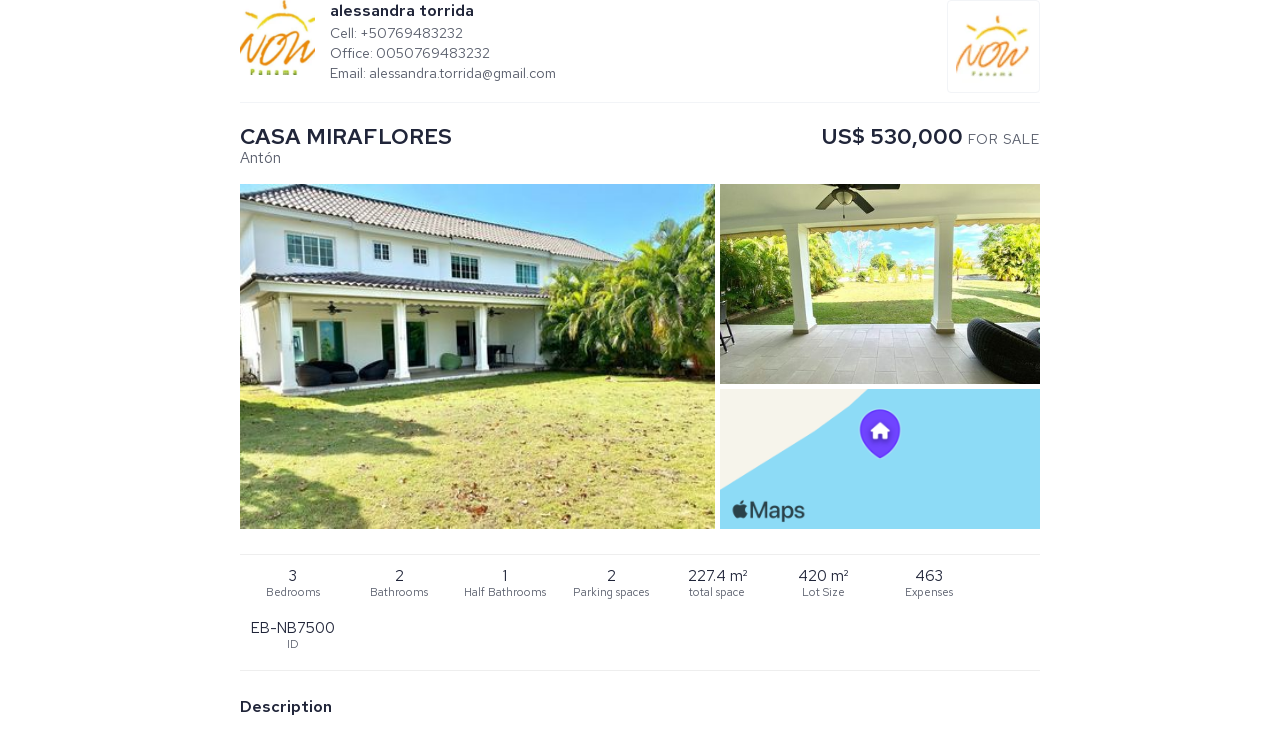

--- FILE ---
content_type: text/html; charset=utf-8
request_url: https://www.nowpanama.net/print-property?slug=casa-miraflores-anton
body_size: 2111
content:
<html>
  <head>
    <link rel="stylesheet" href="https://cdn.easybroker.com/assets/print/property-flyer-72af911afeef1502db0f4e909f7beae6c9cc989d878308db84b63fe676d1e3a0.css" media="all" />
    <link rel="preconnect" href="https://fonts.googleapis.com">
<link rel="preconnect" href="https://fonts.gstatic.com" crossorigin="anonymous">
<link rel="stylesheet" href="https://fonts.googleapis.com/css2?family=Red+Hat+Text:wght@400..700&amp;display=swap&amp;subset=latin">
    <meta charset="utf-8">
  </head>
  <body leftmargin="0" bottommargin="0" rightmargin="0" topmargin="0">
    <div>
      <div>
        <div>
          <div class="company-info float-row card-bottom mb:100 pb:033" data-pdf-header data-pdf-image-cache-bust>
    <div class="float-child-left company-image">
      <img class="avatar rounded" alt="alessandra torrida" title="alessandra torrida" src="https://assets.easybroker.com/profile_images/583561/logo__scaled_.png?height=200&amp;version=1757445058&amp;width=200" />
    </div>

    <div class="float-child-left company-body">
        <h6 class="mb:033 user-name">alessandra torrida</h6>
        <ul class="list-inline">
            <li class="text-secondary font-size-sm mb:033">
              Cell: +50769483232            </li>

            <li class="text-secondary font-size-sm mb:033">
              Office: 0050769483232            </li>

          <li class="text-secondary font-size-sm mb:033">
            Email: alessandra.torrida@gmail.com          </li>
        </ul>
    </div>

      <div class="company-logo">
        <img alt="www.nowpanama.net" title="www.nowpanama.net" src="https://assets.easybroker.com/organization_logos/46974/NOWPANAMA_LOGO_SMALL__scaled_.png?height=130&amp;version=1752076900&amp;width=130" />
      </div>
</div>


          <div class="main-head mt:150 mb:100">
            <div class="main-head__title">
              <h4 class="property-name">CASA MIRAFLORES</h4>
              <p class="text-secondary mb:033">
                  Antón              </p>
            </div>
            <div class="main-head__prices">
                  <h4 class="mb:0 text-right mb:033">
                    US$ 530,000
                    <small class="text-uppercase font-size-sm text-secondary text-right">For Sale</small>
                  </h4>
            </div>
          </div>

          <div class="row images-row">
            <div class="float-child-left float-col-8">
              <div class="main-image">
                  <div class="img" style="background-image:url(&#39;https://assets.easybroker.com/property_images/3667500/59957147/EB-NB7500.jpg?height=300&amp;rasterize=true&amp;version=1681317219&amp;width=450&#39;)"></div>
              </div>
            </div>
            <div class="float-child-left float-col-4 col-sidebar">
              <div>
                 <div class="img" style="background-image:url(&#39;https://assets.easybroker.com/property_images/3667500/59957149/EB-NB7500.jpg?height=300&amp;rasterize=true&amp;version=1681317219&amp;width=450&#39;)"></div>

                  <div class="img" style="background-image:url(&#39;https://snapshot.apple-mapkit.com/api/v1/snapshot?annotations=%5B%7B%22point%22%3A%228.3895068235%2C-80.0772830161%22%2C%22markerStyle%22%3A%22img%22%2C%22imgIdx%22%3A0%7D%5D&amp;center=8.3895068235%2C-80.0772830161&amp;imgs=%5B%7B%22url%22%3A%22https%3A%2F%2Fcdn.easybroker.com%2Fimages%2Fmap-marker-icon.png%22%2C%22height%22%3A38%2C%22width%22%3A33%7D%5D&amp;keyId=NXJ869YK42&amp;scale=3&amp;size=240x110&amp;teamId=CC36AW9722&amp;z=16&amp;signature=MEUCIQC5vSrGom5P0F5oL0kUvRwbfPVf3b5QEvo2xk7IZM6HmQIgdW_nkgH7d2HxPcbmHhRZBB8G2YpvN-iN3iQqZ7Lyj0s=&#39;)"></div>
              </div>
            </div>
          </div>

          <div class="main-features clearfix">
            <ul>
                <li><span>3</span> <small>Bedrooms</small></li>
                <li><span>2</span> <small>Bathrooms</small></li>
                <li><span>1</span> <small>Half Bathrooms</small></li>
                <li><span>2</span> <small>Parking spaces</small></li>
                <li><span>227.4 m²</span> <small>total space</small></li>
                <li><span>420 m²</span> <small>Lot Size</small></li>
                <li><span>463</span> <small>Expenses</small></li>
                <li><span>EB-NB7500</span> <small>ID</small></li>
            </ul>
          </div>

          <div class="row main-description">
            <div class="col-one">
              <div class="description">
                <h6>Description</h6>
                <p>se alquila Villa duplex en Bijao , area miraflores <br/><br/>en la planta baja <br/>sala comedor , cocina , cuarto y bano de servicio, terraza<br/><br/>en el primer piso <br/>tres cuartos , dos banos</p>
              </div>
            </div>

            <div class="col-two clearfix">
            </div>
</div>        </div>

          <div class="page-break"></div>
          <div>
            <div class="company-info float-row card-bottom mb:100 pb:033" data-pdf-header data-pdf-image-cache-bust>
    <div class="float-child-left company-image">
      <img class="avatar rounded" alt="alessandra torrida" title="alessandra torrida" src="https://assets.easybroker.com/profile_images/583561/logo__scaled_.png?height=200&amp;version=1757445058&amp;width=200" />
    </div>

    <div class="float-child-left company-body">
        <h6 class="mb:033 user-name">alessandra torrida</h6>
        <ul class="list-inline">
            <li class="text-secondary font-size-sm mb:033">
              Cell: +50769483232            </li>

            <li class="text-secondary font-size-sm mb:033">
              Office: 0050769483232            </li>

          <li class="text-secondary font-size-sm mb:033">
            Email: alessandra.torrida@gmail.com          </li>
        </ul>
    </div>

      <div class="company-logo">
        <img alt="www.nowpanama.net" title="www.nowpanama.net" src="https://assets.easybroker.com/organization_logos/46974/NOWPANAMA_LOGO_SMALL__scaled_.png?height=130&amp;version=1752076900&amp;width=130" />
      </div>
</div>

            <div class="extra-images">
                <div class="extra-image">
                  <img class="mb:066" src="https://assets.easybroker.com/property_images/3667500/59957145/EB-NB7500.jpg?rasterize=true&amp;version=1681317219&amp;width=450" />
                </div>
                <div class="extra-image">
                  <img class="mb:066" src="https://assets.easybroker.com/property_images/3667500/59957150/EB-NB7500.jpg?rasterize=true&amp;version=1681317219&amp;width=450" />
                </div>
                <div class="extra-image">
                  <img class="mb:066" src="https://assets.easybroker.com/property_images/3667500/59957138/EB-NB7500.jpg?rasterize=true&amp;version=1681317219&amp;width=450" />
                </div>
                <div class="extra-image">
                  <img class="mb:066" src="https://assets.easybroker.com/property_images/3667500/59957143/EB-NB7500.jpg?rasterize=true&amp;version=1681317219&amp;width=450" />
                </div>
                <div class="extra-image">
                  <img class="mb:066" src="https://assets.easybroker.com/property_images/3667500/59957137/EB-NB7500.jpg?rasterize=true&amp;version=1681317219&amp;width=450" />
                </div>
                <div class="extra-image">
                  <img class="mb:066" src="https://assets.easybroker.com/property_images/3667500/59957139/EB-NB7500.jpg?rasterize=true&amp;version=1681317219&amp;width=450" />
                </div>
            </div>
          </div>
          <div class="page-break"></div>
          <div>
            <div class="company-info float-row card-bottom mb:100 pb:033" data-pdf-header data-pdf-image-cache-bust>
    <div class="float-child-left company-image">
      <img class="avatar rounded" alt="alessandra torrida" title="alessandra torrida" src="https://assets.easybroker.com/profile_images/583561/logo__scaled_.png?height=200&amp;version=1757445058&amp;width=200" />
    </div>

    <div class="float-child-left company-body">
        <h6 class="mb:033 user-name">alessandra torrida</h6>
        <ul class="list-inline">
            <li class="text-secondary font-size-sm mb:033">
              Cell: +50769483232            </li>

            <li class="text-secondary font-size-sm mb:033">
              Office: 0050769483232            </li>

          <li class="text-secondary font-size-sm mb:033">
            Email: alessandra.torrida@gmail.com          </li>
        </ul>
    </div>

      <div class="company-logo">
        <img alt="www.nowpanama.net" title="www.nowpanama.net" src="https://assets.easybroker.com/organization_logos/46974/NOWPANAMA_LOGO_SMALL__scaled_.png?height=130&amp;version=1752076900&amp;width=130" />
      </div>
</div>

            <div class="extra-images">
                <div class="extra-image">
                  <img class="mb:066" src="https://assets.easybroker.com/property_images/3667500/59957140/EB-NB7500.jpg?rasterize=true&amp;version=1681317219&amp;width=450" />
                </div>
                <div class="extra-image">
                  <img class="mb:066" src="https://assets.easybroker.com/property_images/3667500/59957142/EB-NB7500.jpg?rasterize=true&amp;version=1681317219&amp;width=450" />
                </div>
            </div>
          </div>

      </div>
    </div>
  </body>
</html>


--- FILE ---
content_type: text/css
request_url: https://cdn.easybroker.com/assets/print/property-flyer-72af911afeef1502db0f4e909f7beae6c9cc989d878308db84b63fe676d1e3a0.css
body_size: 6450
content:
:root{--c-white: 255, 255, 255;--c-black: 11, 11, 14;--gray-800: #0B0B0E;--gray-700: #2E2E38;--gray-600: #474752;--gray-500: #5F5F6D;--gray-400: #94949E;--gray-300: #C7C7D1;--gray-200: #DDDDE3;--gray-100: #EEEEF1;--gray-50:  #F9F9FA;--gray-0:   #FFFFFF;--purple-800: #2C1966;--purple-700: #3D15B7;--purple-600: #4C1AE5;--purple-500: #6633FF;--purple-400: #8C66FF;--purple-300: #B299FF;--purple-200: #D9CCFF;--purple-100: #F0ECFE;--purple-50:  #FBFAFF;--green-800: #125433;--green-700: #17824D;--green-600: #22C373;--green-500: #4DE599;--green-400: #7AEBB2;--green-300: #A6F2CC;--green-200: #D2F9E5;--green-100: #EEFBF5;--green-50:  #FBFEFC;--yellow-800: #795306;--yellow-700: #CC8800;--yellow-600: #F9A806;--yellow-500: #FFBB33;--yellow-400: #FFCC66;--yellow-300: #FFDD99;--yellow-200: #FFEECC;--yellow-100: #FEF8EC;--yellow-50:  #FFFDFA;--red-800: #6C1313;--red-700: #B71515;--red-600: #E51A1A;--red-500: #F53D3D;--red-400: #F76E6E;--red-300: #FA9E9E;--red-200: #FDCECE;--red-100: #FEECEC;--red-50:  #FFFAFA;--fw-regular: 420;--fw-medium:  520;--fw-bold:    620;--fw-bolder:  700;--fw-black:   900}:root{--padding-responsive: 2rem}@media screen and (max-width: 991px){:root{--padding-responsive: 1.25rem}}.m\:0{margin:0 !important}.ml\:0{margin-left:0 !important}.mr\:0{margin-right:0 !important}.mt\:0{margin-top:0 !important}.mb\:0{margin-bottom:0 !important}.mx\:0{margin-inline:0 !important}.my\:0{margin-block:0 !important}.m\:015{margin:0.15rem !important}.ml\:015{margin-left:0.15rem !important}.mr\:015{margin-right:0.15rem !important}.mt\:015{margin-top:0.15rem !important}.mb\:015{margin-bottom:0.15rem !important}.mx\:015{margin-inline:0.15rem !important}.my\:015{margin-block:0.15rem !important}.m\:025{margin:0.25rem !important}.ml\:025{margin-left:0.25rem !important}.mr\:025{margin-right:0.25rem !important}.mt\:025{margin-top:0.25rem !important}.mb\:025{margin-bottom:0.25rem !important}.mx\:025{margin-inline:0.25rem !important}.my\:025{margin-block:0.25rem !important}.m\:033{margin:0.33rem !important}.ml\:033{margin-left:0.33rem !important}.mr\:033{margin-right:0.33rem !important}.mt\:033{margin-top:0.33rem !important}.mb\:033{margin-bottom:0.33rem !important}.mx\:033{margin-inline:0.33rem !important}.my\:033{margin-block:0.33rem !important}.m\:050{margin:0.5rem !important}.ml\:050{margin-left:0.5rem !important}.mr\:050{margin-right:0.5rem !important}.mt\:050{margin-top:0.5rem !important}.mb\:050{margin-bottom:0.5rem !important}.mx\:050{margin-inline:0.5rem !important}.my\:050{margin-block:0.5rem !important}.m\:066{margin:0.66rem !important}.ml\:066{margin-left:0.66rem !important}.mr\:066{margin-right:0.66rem !important}.mt\:066{margin-top:0.66rem !important}.mb\:066{margin-bottom:0.66rem !important}.mx\:066{margin-inline:0.66rem !important}.my\:066{margin-block:0.66rem !important}.m\:075{margin:0.75rem !important}.ml\:075{margin-left:0.75rem !important}.mr\:075{margin-right:0.75rem !important}.mt\:075{margin-top:0.75rem !important}.mb\:075{margin-bottom:0.75rem !important}.mx\:075{margin-inline:0.75rem !important}.my\:075{margin-block:0.75rem !important}.m\:100{margin:1rem !important}.ml\:100{margin-left:1rem !important}.mr\:100{margin-right:1rem !important}.mt\:100{margin-top:1rem !important}.mb\:100{margin-bottom:1rem !important}.mx\:100{margin-inline:1rem !important}.my\:100{margin-block:1rem !important}.m\:125{margin:1.25rem !important}.ml\:125{margin-left:1.25rem !important}.mr\:125{margin-right:1.25rem !important}.mt\:125{margin-top:1.25rem !important}.mb\:125{margin-bottom:1.25rem !important}.mx\:125{margin-inline:1.25rem !important}.my\:125{margin-block:1.25rem !important}.m\:150{margin:1.5rem !important}.ml\:150{margin-left:1.5rem !important}.mr\:150{margin-right:1.5rem !important}.mt\:150{margin-top:1.5rem !important}.mb\:150{margin-bottom:1.5rem !important}.mx\:150{margin-inline:1.5rem !important}.my\:150{margin-block:1.5rem !important}.m\:175{margin:1.75rem !important}.ml\:175{margin-left:1.75rem !important}.mr\:175{margin-right:1.75rem !important}.mt\:175{margin-top:1.75rem !important}.mb\:175{margin-bottom:1.75rem !important}.mx\:175{margin-inline:1.75rem !important}.my\:175{margin-block:1.75rem !important}.m\:200{margin:2rem !important}.ml\:200{margin-left:2rem !important}.mr\:200{margin-right:2rem !important}.mt\:200{margin-top:2rem !important}.mb\:200{margin-bottom:2rem !important}.mx\:200{margin-inline:2rem !important}.my\:200{margin-block:2rem !important}.m\:225{margin:2.25rem !important}.ml\:225{margin-left:2.25rem !important}.mr\:225{margin-right:2.25rem !important}.mt\:225{margin-top:2.25rem !important}.mb\:225{margin-bottom:2.25rem !important}.mx\:225{margin-inline:2.25rem !important}.my\:225{margin-block:2.25rem !important}.m\:250{margin:2.5rem !important}.ml\:250{margin-left:2.5rem !important}.mr\:250{margin-right:2.5rem !important}.mt\:250{margin-top:2.5rem !important}.mb\:250{margin-bottom:2.5rem !important}.mx\:250{margin-inline:2.5rem !important}.my\:250{margin-block:2.5rem !important}.m\:275{margin:2.75rem !important}.ml\:275{margin-left:2.75rem !important}.mr\:275{margin-right:2.75rem !important}.mt\:275{margin-top:2.75rem !important}.mb\:275{margin-bottom:2.75rem !important}.mx\:275{margin-inline:2.75rem !important}.my\:275{margin-block:2.75rem !important}.m\:300{margin:3rem !important}.ml\:300{margin-left:3rem !important}.mr\:300{margin-right:3rem !important}.mt\:300{margin-top:3rem !important}.mb\:300{margin-bottom:3rem !important}.mx\:300{margin-inline:3rem !important}.my\:300{margin-block:3rem !important}.m\:325{margin:3.25rem !important}.ml\:325{margin-left:3.25rem !important}.mr\:325{margin-right:3.25rem !important}.mt\:325{margin-top:3.25rem !important}.mb\:325{margin-bottom:3.25rem !important}.mx\:325{margin-inline:3.25rem !important}.my\:325{margin-block:3.25rem !important}.m\:350{margin:3.5rem !important}.ml\:350{margin-left:3.5rem !important}.mr\:350{margin-right:3.5rem !important}.mt\:350{margin-top:3.5rem !important}.mb\:350{margin-bottom:3.5rem !important}.mx\:350{margin-inline:3.5rem !important}.my\:350{margin-block:3.5rem !important}.m\:375{margin:3.75rem !important}.ml\:375{margin-left:3.75rem !important}.mr\:375{margin-right:3.75rem !important}.mt\:375{margin-top:3.75rem !important}.mb\:375{margin-bottom:3.75rem !important}.mx\:375{margin-inline:3.75rem !important}.my\:375{margin-block:3.75rem !important}.m\:400{margin:4rem !important}.ml\:400{margin-left:4rem !important}.mr\:400{margin-right:4rem !important}.mt\:400{margin-top:4rem !important}.mb\:400{margin-bottom:4rem !important}.mx\:400{margin-inline:4rem !important}.my\:400{margin-block:4rem !important}.m\:450{margin:4.5rem !important}.ml\:450{margin-left:4.5rem !important}.mr\:450{margin-right:4.5rem !important}.mt\:450{margin-top:4.5rem !important}.mb\:450{margin-bottom:4.5rem !important}.mx\:450{margin-inline:4.5rem !important}.my\:450{margin-block:4.5rem !important}.m\:500{margin:5rem !important}.ml\:500{margin-left:5rem !important}.mr\:500{margin-right:5rem !important}.mt\:500{margin-top:5rem !important}.mb\:500{margin-bottom:5rem !important}.mx\:500{margin-inline:5rem !important}.my\:500{margin-block:5rem !important}.m\:600{margin:6rem !important}.ml\:600{margin-left:6rem !important}.mr\:600{margin-right:6rem !important}.mt\:600{margin-top:6rem !important}.mb\:600{margin-bottom:6rem !important}.mx\:600{margin-inline:6rem !important}.my\:600{margin-block:6rem !important}.m\:700{margin:7rem !important}.ml\:700{margin-left:7rem !important}.mr\:700{margin-right:7rem !important}.mt\:700{margin-top:7rem !important}.mb\:700{margin-bottom:7rem !important}.mx\:700{margin-inline:7rem !important}.my\:700{margin-block:7rem !important}.m\:800{margin:8rem !important}.ml\:800{margin-left:8rem !important}.mr\:800{margin-right:8rem !important}.mt\:800{margin-top:8rem !important}.mb\:800{margin-bottom:8rem !important}.mx\:800{margin-inline:8rem !important}.my\:800{margin-block:8rem !important}@media (max-width: 767px){.sm-m\:0{margin:0 !important}.sm-ml\:0{margin-left:0 !important}.sm-mr\:0{margin-right:0 !important}.sm-mt\:0{margin-top:0 !important}.sm-mb\:0{margin-bottom:0 !important}.sm-mx\:0{margin-inline:0 !important}.sm-my\:0{margin-block:0 !important}}@media (max-width: 767px){.sm-m\:015{margin:0.15rem !important}.sm-ml\:015{margin-left:0.15rem !important}.sm-mr\:015{margin-right:0.15rem !important}.sm-mt\:015{margin-top:0.15rem !important}.sm-mb\:015{margin-bottom:0.15rem !important}.sm-mx\:015{margin-inline:0.15rem !important}.sm-my\:015{margin-block:0.15rem !important}}@media (max-width: 767px){.sm-m\:025{margin:0.25rem !important}.sm-ml\:025{margin-left:0.25rem !important}.sm-mr\:025{margin-right:0.25rem !important}.sm-mt\:025{margin-top:0.25rem !important}.sm-mb\:025{margin-bottom:0.25rem !important}.sm-mx\:025{margin-inline:0.25rem !important}.sm-my\:025{margin-block:0.25rem !important}}@media (max-width: 767px){.sm-m\:033{margin:0.33rem !important}.sm-ml\:033{margin-left:0.33rem !important}.sm-mr\:033{margin-right:0.33rem !important}.sm-mt\:033{margin-top:0.33rem !important}.sm-mb\:033{margin-bottom:0.33rem !important}.sm-mx\:033{margin-inline:0.33rem !important}.sm-my\:033{margin-block:0.33rem !important}}@media (max-width: 767px){.sm-m\:050{margin:0.5rem !important}.sm-ml\:050{margin-left:0.5rem !important}.sm-mr\:050{margin-right:0.5rem !important}.sm-mt\:050{margin-top:0.5rem !important}.sm-mb\:050{margin-bottom:0.5rem !important}.sm-mx\:050{margin-inline:0.5rem !important}.sm-my\:050{margin-block:0.5rem !important}}@media (max-width: 767px){.sm-m\:066{margin:0.66rem !important}.sm-ml\:066{margin-left:0.66rem !important}.sm-mr\:066{margin-right:0.66rem !important}.sm-mt\:066{margin-top:0.66rem !important}.sm-mb\:066{margin-bottom:0.66rem !important}.sm-mx\:066{margin-inline:0.66rem !important}.sm-my\:066{margin-block:0.66rem !important}}@media (max-width: 767px){.sm-m\:075{margin:0.75rem !important}.sm-ml\:075{margin-left:0.75rem !important}.sm-mr\:075{margin-right:0.75rem !important}.sm-mt\:075{margin-top:0.75rem !important}.sm-mb\:075{margin-bottom:0.75rem !important}.sm-mx\:075{margin-inline:0.75rem !important}.sm-my\:075{margin-block:0.75rem !important}}@media (max-width: 767px){.sm-m\:100{margin:1rem !important}.sm-ml\:100{margin-left:1rem !important}.sm-mr\:100{margin-right:1rem !important}.sm-mt\:100{margin-top:1rem !important}.sm-mb\:100{margin-bottom:1rem !important}.sm-mx\:100{margin-inline:1rem !important}.sm-my\:100{margin-block:1rem !important}}@media (max-width: 767px){.sm-m\:125{margin:1.25rem !important}.sm-ml\:125{margin-left:1.25rem !important}.sm-mr\:125{margin-right:1.25rem !important}.sm-mt\:125{margin-top:1.25rem !important}.sm-mb\:125{margin-bottom:1.25rem !important}.sm-mx\:125{margin-inline:1.25rem !important}.sm-my\:125{margin-block:1.25rem !important}}@media (max-width: 767px){.sm-m\:150{margin:1.5rem !important}.sm-ml\:150{margin-left:1.5rem !important}.sm-mr\:150{margin-right:1.5rem !important}.sm-mt\:150{margin-top:1.5rem !important}.sm-mb\:150{margin-bottom:1.5rem !important}.sm-mx\:150{margin-inline:1.5rem !important}.sm-my\:150{margin-block:1.5rem !important}}@media (max-width: 767px){.sm-m\:175{margin:1.75rem !important}.sm-ml\:175{margin-left:1.75rem !important}.sm-mr\:175{margin-right:1.75rem !important}.sm-mt\:175{margin-top:1.75rem !important}.sm-mb\:175{margin-bottom:1.75rem !important}.sm-mx\:175{margin-inline:1.75rem !important}.sm-my\:175{margin-block:1.75rem !important}}@media (max-width: 767px){.sm-m\:200{margin:2rem !important}.sm-ml\:200{margin-left:2rem !important}.sm-mr\:200{margin-right:2rem !important}.sm-mt\:200{margin-top:2rem !important}.sm-mb\:200{margin-bottom:2rem !important}.sm-mx\:200{margin-inline:2rem !important}.sm-my\:200{margin-block:2rem !important}}@media (max-width: 767px){.sm-m\:225{margin:2.25rem !important}.sm-ml\:225{margin-left:2.25rem !important}.sm-mr\:225{margin-right:2.25rem !important}.sm-mt\:225{margin-top:2.25rem !important}.sm-mb\:225{margin-bottom:2.25rem !important}.sm-mx\:225{margin-inline:2.25rem !important}.sm-my\:225{margin-block:2.25rem !important}}@media (max-width: 767px){.sm-m\:250{margin:2.5rem !important}.sm-ml\:250{margin-left:2.5rem !important}.sm-mr\:250{margin-right:2.5rem !important}.sm-mt\:250{margin-top:2.5rem !important}.sm-mb\:250{margin-bottom:2.5rem !important}.sm-mx\:250{margin-inline:2.5rem !important}.sm-my\:250{margin-block:2.5rem !important}}@media (max-width: 767px){.sm-m\:275{margin:2.75rem !important}.sm-ml\:275{margin-left:2.75rem !important}.sm-mr\:275{margin-right:2.75rem !important}.sm-mt\:275{margin-top:2.75rem !important}.sm-mb\:275{margin-bottom:2.75rem !important}.sm-mx\:275{margin-inline:2.75rem !important}.sm-my\:275{margin-block:2.75rem !important}}@media (max-width: 767px){.sm-m\:300{margin:3rem !important}.sm-ml\:300{margin-left:3rem !important}.sm-mr\:300{margin-right:3rem !important}.sm-mt\:300{margin-top:3rem !important}.sm-mb\:300{margin-bottom:3rem !important}.sm-mx\:300{margin-inline:3rem !important}.sm-my\:300{margin-block:3rem !important}}@media (max-width: 767px){.sm-m\:325{margin:3.25rem !important}.sm-ml\:325{margin-left:3.25rem !important}.sm-mr\:325{margin-right:3.25rem !important}.sm-mt\:325{margin-top:3.25rem !important}.sm-mb\:325{margin-bottom:3.25rem !important}.sm-mx\:325{margin-inline:3.25rem !important}.sm-my\:325{margin-block:3.25rem !important}}@media (max-width: 767px){.sm-m\:350{margin:3.5rem !important}.sm-ml\:350{margin-left:3.5rem !important}.sm-mr\:350{margin-right:3.5rem !important}.sm-mt\:350{margin-top:3.5rem !important}.sm-mb\:350{margin-bottom:3.5rem !important}.sm-mx\:350{margin-inline:3.5rem !important}.sm-my\:350{margin-block:3.5rem !important}}@media (max-width: 767px){.sm-m\:375{margin:3.75rem !important}.sm-ml\:375{margin-left:3.75rem !important}.sm-mr\:375{margin-right:3.75rem !important}.sm-mt\:375{margin-top:3.75rem !important}.sm-mb\:375{margin-bottom:3.75rem !important}.sm-mx\:375{margin-inline:3.75rem !important}.sm-my\:375{margin-block:3.75rem !important}}@media (max-width: 767px){.sm-m\:400{margin:4rem !important}.sm-ml\:400{margin-left:4rem !important}.sm-mr\:400{margin-right:4rem !important}.sm-mt\:400{margin-top:4rem !important}.sm-mb\:400{margin-bottom:4rem !important}.sm-mx\:400{margin-inline:4rem !important}.sm-my\:400{margin-block:4rem !important}}@media (max-width: 767px){.sm-m\:450{margin:4.5rem !important}.sm-ml\:450{margin-left:4.5rem !important}.sm-mr\:450{margin-right:4.5rem !important}.sm-mt\:450{margin-top:4.5rem !important}.sm-mb\:450{margin-bottom:4.5rem !important}.sm-mx\:450{margin-inline:4.5rem !important}.sm-my\:450{margin-block:4.5rem !important}}@media (max-width: 767px){.sm-m\:500{margin:5rem !important}.sm-ml\:500{margin-left:5rem !important}.sm-mr\:500{margin-right:5rem !important}.sm-mt\:500{margin-top:5rem !important}.sm-mb\:500{margin-bottom:5rem !important}.sm-mx\:500{margin-inline:5rem !important}.sm-my\:500{margin-block:5rem !important}}@media (max-width: 767px){.sm-m\:600{margin:6rem !important}.sm-ml\:600{margin-left:6rem !important}.sm-mr\:600{margin-right:6rem !important}.sm-mt\:600{margin-top:6rem !important}.sm-mb\:600{margin-bottom:6rem !important}.sm-mx\:600{margin-inline:6rem !important}.sm-my\:600{margin-block:6rem !important}}@media (max-width: 767px){.sm-m\:700{margin:7rem !important}.sm-ml\:700{margin-left:7rem !important}.sm-mr\:700{margin-right:7rem !important}.sm-mt\:700{margin-top:7rem !important}.sm-mb\:700{margin-bottom:7rem !important}.sm-mx\:700{margin-inline:7rem !important}.sm-my\:700{margin-block:7rem !important}}@media (max-width: 767px){.sm-m\:800{margin:8rem !important}.sm-ml\:800{margin-left:8rem !important}.sm-mr\:800{margin-right:8rem !important}.sm-mt\:800{margin-top:8rem !important}.sm-mb\:800{margin-bottom:8rem !important}.sm-mx\:800{margin-inline:8rem !important}.sm-my\:800{margin-block:8rem !important}}@media (min-width: 768px){.md-m\:0{margin:0 !important}.md-ml\:0{margin-left:0 !important}.md-mr\:0{margin-right:0 !important}.md-mt\:0{margin-top:0 !important}.md-mb\:0{margin-bottom:0 !important}.md-mx\:0{margin-inline:0 !important}.md-my\:0{margin-block:0 !important}}@media (min-width: 768px){.md-m\:015{margin:0.15rem !important}.md-ml\:015{margin-left:0.15rem !important}.md-mr\:015{margin-right:0.15rem !important}.md-mt\:015{margin-top:0.15rem !important}.md-mb\:015{margin-bottom:0.15rem !important}.md-mx\:015{margin-inline:0.15rem !important}.md-my\:015{margin-block:0.15rem !important}}@media (min-width: 768px){.md-m\:025{margin:0.25rem !important}.md-ml\:025{margin-left:0.25rem !important}.md-mr\:025{margin-right:0.25rem !important}.md-mt\:025{margin-top:0.25rem !important}.md-mb\:025{margin-bottom:0.25rem !important}.md-mx\:025{margin-inline:0.25rem !important}.md-my\:025{margin-block:0.25rem !important}}@media (min-width: 768px){.md-m\:033{margin:0.33rem !important}.md-ml\:033{margin-left:0.33rem !important}.md-mr\:033{margin-right:0.33rem !important}.md-mt\:033{margin-top:0.33rem !important}.md-mb\:033{margin-bottom:0.33rem !important}.md-mx\:033{margin-inline:0.33rem !important}.md-my\:033{margin-block:0.33rem !important}}@media (min-width: 768px){.md-m\:050{margin:0.5rem !important}.md-ml\:050{margin-left:0.5rem !important}.md-mr\:050{margin-right:0.5rem !important}.md-mt\:050{margin-top:0.5rem !important}.md-mb\:050{margin-bottom:0.5rem !important}.md-mx\:050{margin-inline:0.5rem !important}.md-my\:050{margin-block:0.5rem !important}}@media (min-width: 768px){.md-m\:066{margin:0.66rem !important}.md-ml\:066{margin-left:0.66rem !important}.md-mr\:066{margin-right:0.66rem !important}.md-mt\:066{margin-top:0.66rem !important}.md-mb\:066{margin-bottom:0.66rem !important}.md-mx\:066{margin-inline:0.66rem !important}.md-my\:066{margin-block:0.66rem !important}}@media (min-width: 768px){.md-m\:075{margin:0.75rem !important}.md-ml\:075{margin-left:0.75rem !important}.md-mr\:075{margin-right:0.75rem !important}.md-mt\:075{margin-top:0.75rem !important}.md-mb\:075{margin-bottom:0.75rem !important}.md-mx\:075{margin-inline:0.75rem !important}.md-my\:075{margin-block:0.75rem !important}}@media (min-width: 768px){.md-m\:100{margin:1rem !important}.md-ml\:100{margin-left:1rem !important}.md-mr\:100{margin-right:1rem !important}.md-mt\:100{margin-top:1rem !important}.md-mb\:100{margin-bottom:1rem !important}.md-mx\:100{margin-inline:1rem !important}.md-my\:100{margin-block:1rem !important}}@media (min-width: 768px){.md-m\:125{margin:1.25rem !important}.md-ml\:125{margin-left:1.25rem !important}.md-mr\:125{margin-right:1.25rem !important}.md-mt\:125{margin-top:1.25rem !important}.md-mb\:125{margin-bottom:1.25rem !important}.md-mx\:125{margin-inline:1.25rem !important}.md-my\:125{margin-block:1.25rem !important}}@media (min-width: 768px){.md-m\:150{margin:1.5rem !important}.md-ml\:150{margin-left:1.5rem !important}.md-mr\:150{margin-right:1.5rem !important}.md-mt\:150{margin-top:1.5rem !important}.md-mb\:150{margin-bottom:1.5rem !important}.md-mx\:150{margin-inline:1.5rem !important}.md-my\:150{margin-block:1.5rem !important}}@media (min-width: 768px){.md-m\:175{margin:1.75rem !important}.md-ml\:175{margin-left:1.75rem !important}.md-mr\:175{margin-right:1.75rem !important}.md-mt\:175{margin-top:1.75rem !important}.md-mb\:175{margin-bottom:1.75rem !important}.md-mx\:175{margin-inline:1.75rem !important}.md-my\:175{margin-block:1.75rem !important}}@media (min-width: 768px){.md-m\:200{margin:2rem !important}.md-ml\:200{margin-left:2rem !important}.md-mr\:200{margin-right:2rem !important}.md-mt\:200{margin-top:2rem !important}.md-mb\:200{margin-bottom:2rem !important}.md-mx\:200{margin-inline:2rem !important}.md-my\:200{margin-block:2rem !important}}@media (min-width: 768px){.md-m\:225{margin:2.25rem !important}.md-ml\:225{margin-left:2.25rem !important}.md-mr\:225{margin-right:2.25rem !important}.md-mt\:225{margin-top:2.25rem !important}.md-mb\:225{margin-bottom:2.25rem !important}.md-mx\:225{margin-inline:2.25rem !important}.md-my\:225{margin-block:2.25rem !important}}@media (min-width: 768px){.md-m\:250{margin:2.5rem !important}.md-ml\:250{margin-left:2.5rem !important}.md-mr\:250{margin-right:2.5rem !important}.md-mt\:250{margin-top:2.5rem !important}.md-mb\:250{margin-bottom:2.5rem !important}.md-mx\:250{margin-inline:2.5rem !important}.md-my\:250{margin-block:2.5rem !important}}@media (min-width: 768px){.md-m\:275{margin:2.75rem !important}.md-ml\:275{margin-left:2.75rem !important}.md-mr\:275{margin-right:2.75rem !important}.md-mt\:275{margin-top:2.75rem !important}.md-mb\:275{margin-bottom:2.75rem !important}.md-mx\:275{margin-inline:2.75rem !important}.md-my\:275{margin-block:2.75rem !important}}@media (min-width: 768px){.md-m\:300{margin:3rem !important}.md-ml\:300{margin-left:3rem !important}.md-mr\:300{margin-right:3rem !important}.md-mt\:300{margin-top:3rem !important}.md-mb\:300{margin-bottom:3rem !important}.md-mx\:300{margin-inline:3rem !important}.md-my\:300{margin-block:3rem !important}}@media (min-width: 768px){.md-m\:325{margin:3.25rem !important}.md-ml\:325{margin-left:3.25rem !important}.md-mr\:325{margin-right:3.25rem !important}.md-mt\:325{margin-top:3.25rem !important}.md-mb\:325{margin-bottom:3.25rem !important}.md-mx\:325{margin-inline:3.25rem !important}.md-my\:325{margin-block:3.25rem !important}}@media (min-width: 768px){.md-m\:350{margin:3.5rem !important}.md-ml\:350{margin-left:3.5rem !important}.md-mr\:350{margin-right:3.5rem !important}.md-mt\:350{margin-top:3.5rem !important}.md-mb\:350{margin-bottom:3.5rem !important}.md-mx\:350{margin-inline:3.5rem !important}.md-my\:350{margin-block:3.5rem !important}}@media (min-width: 768px){.md-m\:375{margin:3.75rem !important}.md-ml\:375{margin-left:3.75rem !important}.md-mr\:375{margin-right:3.75rem !important}.md-mt\:375{margin-top:3.75rem !important}.md-mb\:375{margin-bottom:3.75rem !important}.md-mx\:375{margin-inline:3.75rem !important}.md-my\:375{margin-block:3.75rem !important}}@media (min-width: 768px){.md-m\:400{margin:4rem !important}.md-ml\:400{margin-left:4rem !important}.md-mr\:400{margin-right:4rem !important}.md-mt\:400{margin-top:4rem !important}.md-mb\:400{margin-bottom:4rem !important}.md-mx\:400{margin-inline:4rem !important}.md-my\:400{margin-block:4rem !important}}@media (min-width: 768px){.md-m\:450{margin:4.5rem !important}.md-ml\:450{margin-left:4.5rem !important}.md-mr\:450{margin-right:4.5rem !important}.md-mt\:450{margin-top:4.5rem !important}.md-mb\:450{margin-bottom:4.5rem !important}.md-mx\:450{margin-inline:4.5rem !important}.md-my\:450{margin-block:4.5rem !important}}@media (min-width: 768px){.md-m\:500{margin:5rem !important}.md-ml\:500{margin-left:5rem !important}.md-mr\:500{margin-right:5rem !important}.md-mt\:500{margin-top:5rem !important}.md-mb\:500{margin-bottom:5rem !important}.md-mx\:500{margin-inline:5rem !important}.md-my\:500{margin-block:5rem !important}}@media (min-width: 768px){.md-m\:600{margin:6rem !important}.md-ml\:600{margin-left:6rem !important}.md-mr\:600{margin-right:6rem !important}.md-mt\:600{margin-top:6rem !important}.md-mb\:600{margin-bottom:6rem !important}.md-mx\:600{margin-inline:6rem !important}.md-my\:600{margin-block:6rem !important}}@media (min-width: 768px){.md-m\:700{margin:7rem !important}.md-ml\:700{margin-left:7rem !important}.md-mr\:700{margin-right:7rem !important}.md-mt\:700{margin-top:7rem !important}.md-mb\:700{margin-bottom:7rem !important}.md-mx\:700{margin-inline:7rem !important}.md-my\:700{margin-block:7rem !important}}@media (min-width: 768px){.md-m\:800{margin:8rem !important}.md-ml\:800{margin-left:8rem !important}.md-mr\:800{margin-right:8rem !important}.md-mt\:800{margin-top:8rem !important}.md-mb\:800{margin-bottom:8rem !important}.md-mx\:800{margin-inline:8rem !important}.md-my\:800{margin-block:8rem !important}}@media (min-width: 1024px){.lg-m\:0{margin:0 !important}.lg-ml\:0{margin-left:0 !important}.lg-mr\:0{margin-right:0 !important}.lg-mt\:0{margin-top:0 !important}.lg-mb\:0{margin-bottom:0 !important}.lg-mx\:0{margin-inline:0 !important}.lg-my\:0{margin-block:0 !important}}@media (min-width: 1024px){.lg-m\:015{margin:0.15rem !important}.lg-ml\:015{margin-left:0.15rem !important}.lg-mr\:015{margin-right:0.15rem !important}.lg-mt\:015{margin-top:0.15rem !important}.lg-mb\:015{margin-bottom:0.15rem !important}.lg-mx\:015{margin-inline:0.15rem !important}.lg-my\:015{margin-block:0.15rem !important}}@media (min-width: 1024px){.lg-m\:025{margin:0.25rem !important}.lg-ml\:025{margin-left:0.25rem !important}.lg-mr\:025{margin-right:0.25rem !important}.lg-mt\:025{margin-top:0.25rem !important}.lg-mb\:025{margin-bottom:0.25rem !important}.lg-mx\:025{margin-inline:0.25rem !important}.lg-my\:025{margin-block:0.25rem !important}}@media (min-width: 1024px){.lg-m\:033{margin:0.33rem !important}.lg-ml\:033{margin-left:0.33rem !important}.lg-mr\:033{margin-right:0.33rem !important}.lg-mt\:033{margin-top:0.33rem !important}.lg-mb\:033{margin-bottom:0.33rem !important}.lg-mx\:033{margin-inline:0.33rem !important}.lg-my\:033{margin-block:0.33rem !important}}@media (min-width: 1024px){.lg-m\:050{margin:0.5rem !important}.lg-ml\:050{margin-left:0.5rem !important}.lg-mr\:050{margin-right:0.5rem !important}.lg-mt\:050{margin-top:0.5rem !important}.lg-mb\:050{margin-bottom:0.5rem !important}.lg-mx\:050{margin-inline:0.5rem !important}.lg-my\:050{margin-block:0.5rem !important}}@media (min-width: 1024px){.lg-m\:066{margin:0.66rem !important}.lg-ml\:066{margin-left:0.66rem !important}.lg-mr\:066{margin-right:0.66rem !important}.lg-mt\:066{margin-top:0.66rem !important}.lg-mb\:066{margin-bottom:0.66rem !important}.lg-mx\:066{margin-inline:0.66rem !important}.lg-my\:066{margin-block:0.66rem !important}}@media (min-width: 1024px){.lg-m\:075{margin:0.75rem !important}.lg-ml\:075{margin-left:0.75rem !important}.lg-mr\:075{margin-right:0.75rem !important}.lg-mt\:075{margin-top:0.75rem !important}.lg-mb\:075{margin-bottom:0.75rem !important}.lg-mx\:075{margin-inline:0.75rem !important}.lg-my\:075{margin-block:0.75rem !important}}@media (min-width: 1024px){.lg-m\:100{margin:1rem !important}.lg-ml\:100{margin-left:1rem !important}.lg-mr\:100{margin-right:1rem !important}.lg-mt\:100{margin-top:1rem !important}.lg-mb\:100{margin-bottom:1rem !important}.lg-mx\:100{margin-inline:1rem !important}.lg-my\:100{margin-block:1rem !important}}@media (min-width: 1024px){.lg-m\:125{margin:1.25rem !important}.lg-ml\:125{margin-left:1.25rem !important}.lg-mr\:125{margin-right:1.25rem !important}.lg-mt\:125{margin-top:1.25rem !important}.lg-mb\:125{margin-bottom:1.25rem !important}.lg-mx\:125{margin-inline:1.25rem !important}.lg-my\:125{margin-block:1.25rem !important}}@media (min-width: 1024px){.lg-m\:150{margin:1.5rem !important}.lg-ml\:150{margin-left:1.5rem !important}.lg-mr\:150{margin-right:1.5rem !important}.lg-mt\:150{margin-top:1.5rem !important}.lg-mb\:150{margin-bottom:1.5rem !important}.lg-mx\:150{margin-inline:1.5rem !important}.lg-my\:150{margin-block:1.5rem !important}}@media (min-width: 1024px){.lg-m\:175{margin:1.75rem !important}.lg-ml\:175{margin-left:1.75rem !important}.lg-mr\:175{margin-right:1.75rem !important}.lg-mt\:175{margin-top:1.75rem !important}.lg-mb\:175{margin-bottom:1.75rem !important}.lg-mx\:175{margin-inline:1.75rem !important}.lg-my\:175{margin-block:1.75rem !important}}@media (min-width: 1024px){.lg-m\:200{margin:2rem !important}.lg-ml\:200{margin-left:2rem !important}.lg-mr\:200{margin-right:2rem !important}.lg-mt\:200{margin-top:2rem !important}.lg-mb\:200{margin-bottom:2rem !important}.lg-mx\:200{margin-inline:2rem !important}.lg-my\:200{margin-block:2rem !important}}@media (min-width: 1024px){.lg-m\:225{margin:2.25rem !important}.lg-ml\:225{margin-left:2.25rem !important}.lg-mr\:225{margin-right:2.25rem !important}.lg-mt\:225{margin-top:2.25rem !important}.lg-mb\:225{margin-bottom:2.25rem !important}.lg-mx\:225{margin-inline:2.25rem !important}.lg-my\:225{margin-block:2.25rem !important}}@media (min-width: 1024px){.lg-m\:250{margin:2.5rem !important}.lg-ml\:250{margin-left:2.5rem !important}.lg-mr\:250{margin-right:2.5rem !important}.lg-mt\:250{margin-top:2.5rem !important}.lg-mb\:250{margin-bottom:2.5rem !important}.lg-mx\:250{margin-inline:2.5rem !important}.lg-my\:250{margin-block:2.5rem !important}}@media (min-width: 1024px){.lg-m\:275{margin:2.75rem !important}.lg-ml\:275{margin-left:2.75rem !important}.lg-mr\:275{margin-right:2.75rem !important}.lg-mt\:275{margin-top:2.75rem !important}.lg-mb\:275{margin-bottom:2.75rem !important}.lg-mx\:275{margin-inline:2.75rem !important}.lg-my\:275{margin-block:2.75rem !important}}@media (min-width: 1024px){.lg-m\:300{margin:3rem !important}.lg-ml\:300{margin-left:3rem !important}.lg-mr\:300{margin-right:3rem !important}.lg-mt\:300{margin-top:3rem !important}.lg-mb\:300{margin-bottom:3rem !important}.lg-mx\:300{margin-inline:3rem !important}.lg-my\:300{margin-block:3rem !important}}@media (min-width: 1024px){.lg-m\:325{margin:3.25rem !important}.lg-ml\:325{margin-left:3.25rem !important}.lg-mr\:325{margin-right:3.25rem !important}.lg-mt\:325{margin-top:3.25rem !important}.lg-mb\:325{margin-bottom:3.25rem !important}.lg-mx\:325{margin-inline:3.25rem !important}.lg-my\:325{margin-block:3.25rem !important}}@media (min-width: 1024px){.lg-m\:350{margin:3.5rem !important}.lg-ml\:350{margin-left:3.5rem !important}.lg-mr\:350{margin-right:3.5rem !important}.lg-mt\:350{margin-top:3.5rem !important}.lg-mb\:350{margin-bottom:3.5rem !important}.lg-mx\:350{margin-inline:3.5rem !important}.lg-my\:350{margin-block:3.5rem !important}}@media (min-width: 1024px){.lg-m\:375{margin:3.75rem !important}.lg-ml\:375{margin-left:3.75rem !important}.lg-mr\:375{margin-right:3.75rem !important}.lg-mt\:375{margin-top:3.75rem !important}.lg-mb\:375{margin-bottom:3.75rem !important}.lg-mx\:375{margin-inline:3.75rem !important}.lg-my\:375{margin-block:3.75rem !important}}@media (min-width: 1024px){.lg-m\:400{margin:4rem !important}.lg-ml\:400{margin-left:4rem !important}.lg-mr\:400{margin-right:4rem !important}.lg-mt\:400{margin-top:4rem !important}.lg-mb\:400{margin-bottom:4rem !important}.lg-mx\:400{margin-inline:4rem !important}.lg-my\:400{margin-block:4rem !important}}@media (min-width: 1024px){.lg-m\:450{margin:4.5rem !important}.lg-ml\:450{margin-left:4.5rem !important}.lg-mr\:450{margin-right:4.5rem !important}.lg-mt\:450{margin-top:4.5rem !important}.lg-mb\:450{margin-bottom:4.5rem !important}.lg-mx\:450{margin-inline:4.5rem !important}.lg-my\:450{margin-block:4.5rem !important}}@media (min-width: 1024px){.lg-m\:500{margin:5rem !important}.lg-ml\:500{margin-left:5rem !important}.lg-mr\:500{margin-right:5rem !important}.lg-mt\:500{margin-top:5rem !important}.lg-mb\:500{margin-bottom:5rem !important}.lg-mx\:500{margin-inline:5rem !important}.lg-my\:500{margin-block:5rem !important}}@media (min-width: 1024px){.lg-m\:600{margin:6rem !important}.lg-ml\:600{margin-left:6rem !important}.lg-mr\:600{margin-right:6rem !important}.lg-mt\:600{margin-top:6rem !important}.lg-mb\:600{margin-bottom:6rem !important}.lg-mx\:600{margin-inline:6rem !important}.lg-my\:600{margin-block:6rem !important}}@media (min-width: 1024px){.lg-m\:700{margin:7rem !important}.lg-ml\:700{margin-left:7rem !important}.lg-mr\:700{margin-right:7rem !important}.lg-mt\:700{margin-top:7rem !important}.lg-mb\:700{margin-bottom:7rem !important}.lg-mx\:700{margin-inline:7rem !important}.lg-my\:700{margin-block:7rem !important}}@media (min-width: 1024px){.lg-m\:800{margin:8rem !important}.lg-ml\:800{margin-left:8rem !important}.lg-mr\:800{margin-right:8rem !important}.lg-mt\:800{margin-top:8rem !important}.lg-mb\:800{margin-bottom:8rem !important}.lg-mx\:800{margin-inline:8rem !important}.lg-my\:800{margin-block:8rem !important}}.p\:0{padding:0 !important}.pl\:0{padding-left:0 !important}.pr\:0{padding-right:0 !important}.pt\:0{padding-top:0 !important}.pb\:0{padding-bottom:0 !important}.px\:0{padding-inline:0 !important}.py\:0{padding-block:0 !important}.p\:015{padding:0.15rem !important}.pl\:015{padding-left:0.15rem !important}.pr\:015{padding-right:0.15rem !important}.pt\:015{padding-top:0.15rem !important}.pb\:015{padding-bottom:0.15rem !important}.px\:015{padding-inline:0.15rem !important}.py\:015{padding-block:0.15rem !important}.p\:025{padding:0.25rem !important}.pl\:025{padding-left:0.25rem !important}.pr\:025{padding-right:0.25rem !important}.pt\:025{padding-top:0.25rem !important}.pb\:025{padding-bottom:0.25rem !important}.px\:025{padding-inline:0.25rem !important}.py\:025{padding-block:0.25rem !important}.p\:033{padding:0.33rem !important}.pl\:033{padding-left:0.33rem !important}.pr\:033{padding-right:0.33rem !important}.pt\:033{padding-top:0.33rem !important}.pb\:033{padding-bottom:0.33rem !important}.px\:033{padding-inline:0.33rem !important}.py\:033{padding-block:0.33rem !important}.p\:050{padding:0.5rem !important}.pl\:050{padding-left:0.5rem !important}.pr\:050{padding-right:0.5rem !important}.pt\:050{padding-top:0.5rem !important}.pb\:050{padding-bottom:0.5rem !important}.px\:050{padding-inline:0.5rem !important}.py\:050{padding-block:0.5rem !important}.p\:066{padding:0.66rem !important}.pl\:066{padding-left:0.66rem !important}.pr\:066{padding-right:0.66rem !important}.pt\:066{padding-top:0.66rem !important}.pb\:066{padding-bottom:0.66rem !important}.px\:066{padding-inline:0.66rem !important}.py\:066{padding-block:0.66rem !important}.p\:075{padding:0.75rem !important}.pl\:075{padding-left:0.75rem !important}.pr\:075{padding-right:0.75rem !important}.pt\:075{padding-top:0.75rem !important}.pb\:075{padding-bottom:0.75rem !important}.px\:075{padding-inline:0.75rem !important}.py\:075{padding-block:0.75rem !important}.p\:100{padding:1rem !important}.pl\:100{padding-left:1rem !important}.pr\:100{padding-right:1rem !important}.pt\:100{padding-top:1rem !important}.pb\:100{padding-bottom:1rem !important}.px\:100{padding-inline:1rem !important}.py\:100{padding-block:1rem !important}.p\:125{padding:1.25rem !important}.pl\:125{padding-left:1.25rem !important}.pr\:125{padding-right:1.25rem !important}.pt\:125{padding-top:1.25rem !important}.pb\:125{padding-bottom:1.25rem !important}.px\:125{padding-inline:1.25rem !important}.py\:125{padding-block:1.25rem !important}.p\:150{padding:1.5rem !important}.pl\:150{padding-left:1.5rem !important}.pr\:150{padding-right:1.5rem !important}.pt\:150{padding-top:1.5rem !important}.pb\:150{padding-bottom:1.5rem !important}.px\:150{padding-inline:1.5rem !important}.py\:150{padding-block:1.5rem !important}.p\:175{padding:1.75rem !important}.pl\:175{padding-left:1.75rem !important}.pr\:175{padding-right:1.75rem !important}.pt\:175{padding-top:1.75rem !important}.pb\:175{padding-bottom:1.75rem !important}.px\:175{padding-inline:1.75rem !important}.py\:175{padding-block:1.75rem !important}.p\:200{padding:2rem !important}.pl\:200{padding-left:2rem !important}.pr\:200{padding-right:2rem !important}.pt\:200{padding-top:2rem !important}.pb\:200{padding-bottom:2rem !important}.px\:200{padding-inline:2rem !important}.py\:200{padding-block:2rem !important}.p\:225{padding:2.25rem !important}.pl\:225{padding-left:2.25rem !important}.pr\:225{padding-right:2.25rem !important}.pt\:225{padding-top:2.25rem !important}.pb\:225{padding-bottom:2.25rem !important}.px\:225{padding-inline:2.25rem !important}.py\:225{padding-block:2.25rem !important}.p\:250{padding:2.5rem !important}.pl\:250{padding-left:2.5rem !important}.pr\:250{padding-right:2.5rem !important}.pt\:250{padding-top:2.5rem !important}.pb\:250{padding-bottom:2.5rem !important}.px\:250{padding-inline:2.5rem !important}.py\:250{padding-block:2.5rem !important}.p\:275{padding:2.75rem !important}.pl\:275{padding-left:2.75rem !important}.pr\:275{padding-right:2.75rem !important}.pt\:275{padding-top:2.75rem !important}.pb\:275{padding-bottom:2.75rem !important}.px\:275{padding-inline:2.75rem !important}.py\:275{padding-block:2.75rem !important}.p\:300{padding:3rem !important}.pl\:300{padding-left:3rem !important}.pr\:300{padding-right:3rem !important}.pt\:300{padding-top:3rem !important}.pb\:300{padding-bottom:3rem !important}.px\:300{padding-inline:3rem !important}.py\:300{padding-block:3rem !important}.p\:325{padding:3.25rem !important}.pl\:325{padding-left:3.25rem !important}.pr\:325{padding-right:3.25rem !important}.pt\:325{padding-top:3.25rem !important}.pb\:325{padding-bottom:3.25rem !important}.px\:325{padding-inline:3.25rem !important}.py\:325{padding-block:3.25rem !important}.p\:350{padding:3.5rem !important}.pl\:350{padding-left:3.5rem !important}.pr\:350{padding-right:3.5rem !important}.pt\:350{padding-top:3.5rem !important}.pb\:350{padding-bottom:3.5rem !important}.px\:350{padding-inline:3.5rem !important}.py\:350{padding-block:3.5rem !important}.p\:375{padding:3.75rem !important}.pl\:375{padding-left:3.75rem !important}.pr\:375{padding-right:3.75rem !important}.pt\:375{padding-top:3.75rem !important}.pb\:375{padding-bottom:3.75rem !important}.px\:375{padding-inline:3.75rem !important}.py\:375{padding-block:3.75rem !important}.p\:400{padding:4rem !important}.pl\:400{padding-left:4rem !important}.pr\:400{padding-right:4rem !important}.pt\:400{padding-top:4rem !important}.pb\:400{padding-bottom:4rem !important}.px\:400{padding-inline:4rem !important}.py\:400{padding-block:4rem !important}.p\:450{padding:4.5rem !important}.pl\:450{padding-left:4.5rem !important}.pr\:450{padding-right:4.5rem !important}.pt\:450{padding-top:4.5rem !important}.pb\:450{padding-bottom:4.5rem !important}.px\:450{padding-inline:4.5rem !important}.py\:450{padding-block:4.5rem !important}.p\:500{padding:5rem !important}.pl\:500{padding-left:5rem !important}.pr\:500{padding-right:5rem !important}.pt\:500{padding-top:5rem !important}.pb\:500{padding-bottom:5rem !important}.px\:500{padding-inline:5rem !important}.py\:500{padding-block:5rem !important}.p\:600{padding:6rem !important}.pl\:600{padding-left:6rem !important}.pr\:600{padding-right:6rem !important}.pt\:600{padding-top:6rem !important}.pb\:600{padding-bottom:6rem !important}.px\:600{padding-inline:6rem !important}.py\:600{padding-block:6rem !important}.p\:700{padding:7rem !important}.pl\:700{padding-left:7rem !important}.pr\:700{padding-right:7rem !important}.pt\:700{padding-top:7rem !important}.pb\:700{padding-bottom:7rem !important}.px\:700{padding-inline:7rem !important}.py\:700{padding-block:7rem !important}.p\:800{padding:8rem !important}.pl\:800{padding-left:8rem !important}.pr\:800{padding-right:8rem !important}.pt\:800{padding-top:8rem !important}.pb\:800{padding-bottom:8rem !important}.px\:800{padding-inline:8rem !important}.py\:800{padding-block:8rem !important}@media (max-width: 767px){.sm-p\:0{padding:0 !important}.sm-pl\:0{padding-left:0 !important}.sm-pr\:0{padding-right:0 !important}.sm-pt\:0{padding-top:0 !important}.sm-pb\:0{padding-bottom:0 !important}.sm-px\:0{padding-inline:0 !important}.sm-py\:0{padding-block:0 !important}}@media (max-width: 767px){.sm-p\:015{padding:0.15rem !important}.sm-pl\:015{padding-left:0.15rem !important}.sm-pr\:015{padding-right:0.15rem !important}.sm-pt\:015{padding-top:0.15rem !important}.sm-pb\:015{padding-bottom:0.15rem !important}.sm-px\:015{padding-inline:0.15rem !important}.sm-py\:015{padding-block:0.15rem !important}}@media (max-width: 767px){.sm-p\:025{padding:0.25rem !important}.sm-pl\:025{padding-left:0.25rem !important}.sm-pr\:025{padding-right:0.25rem !important}.sm-pt\:025{padding-top:0.25rem !important}.sm-pb\:025{padding-bottom:0.25rem !important}.sm-px\:025{padding-inline:0.25rem !important}.sm-py\:025{padding-block:0.25rem !important}}@media (max-width: 767px){.sm-p\:033{padding:0.33rem !important}.sm-pl\:033{padding-left:0.33rem !important}.sm-pr\:033{padding-right:0.33rem !important}.sm-pt\:033{padding-top:0.33rem !important}.sm-pb\:033{padding-bottom:0.33rem !important}.sm-px\:033{padding-inline:0.33rem !important}.sm-py\:033{padding-block:0.33rem !important}}@media (max-width: 767px){.sm-p\:050{padding:0.5rem !important}.sm-pl\:050{padding-left:0.5rem !important}.sm-pr\:050{padding-right:0.5rem !important}.sm-pt\:050{padding-top:0.5rem !important}.sm-pb\:050{padding-bottom:0.5rem !important}.sm-px\:050{padding-inline:0.5rem !important}.sm-py\:050{padding-block:0.5rem !important}}@media (max-width: 767px){.sm-p\:066{padding:0.66rem !important}.sm-pl\:066{padding-left:0.66rem !important}.sm-pr\:066{padding-right:0.66rem !important}.sm-pt\:066{padding-top:0.66rem !important}.sm-pb\:066{padding-bottom:0.66rem !important}.sm-px\:066{padding-inline:0.66rem !important}.sm-py\:066{padding-block:0.66rem !important}}@media (max-width: 767px){.sm-p\:075{padding:0.75rem !important}.sm-pl\:075{padding-left:0.75rem !important}.sm-pr\:075{padding-right:0.75rem !important}.sm-pt\:075{padding-top:0.75rem !important}.sm-pb\:075{padding-bottom:0.75rem !important}.sm-px\:075{padding-inline:0.75rem !important}.sm-py\:075{padding-block:0.75rem !important}}@media (max-width: 767px){.sm-p\:100{padding:1rem !important}.sm-pl\:100{padding-left:1rem !important}.sm-pr\:100{padding-right:1rem !important}.sm-pt\:100{padding-top:1rem !important}.sm-pb\:100{padding-bottom:1rem !important}.sm-px\:100{padding-inline:1rem !important}.sm-py\:100{padding-block:1rem !important}}@media (max-width: 767px){.sm-p\:125{padding:1.25rem !important}.sm-pl\:125{padding-left:1.25rem !important}.sm-pr\:125{padding-right:1.25rem !important}.sm-pt\:125{padding-top:1.25rem !important}.sm-pb\:125{padding-bottom:1.25rem !important}.sm-px\:125{padding-inline:1.25rem !important}.sm-py\:125{padding-block:1.25rem !important}}@media (max-width: 767px){.sm-p\:150{padding:1.5rem !important}.sm-pl\:150{padding-left:1.5rem !important}.sm-pr\:150{padding-right:1.5rem !important}.sm-pt\:150{padding-top:1.5rem !important}.sm-pb\:150{padding-bottom:1.5rem !important}.sm-px\:150{padding-inline:1.5rem !important}.sm-py\:150{padding-block:1.5rem !important}}@media (max-width: 767px){.sm-p\:175{padding:1.75rem !important}.sm-pl\:175{padding-left:1.75rem !important}.sm-pr\:175{padding-right:1.75rem !important}.sm-pt\:175{padding-top:1.75rem !important}.sm-pb\:175{padding-bottom:1.75rem !important}.sm-px\:175{padding-inline:1.75rem !important}.sm-py\:175{padding-block:1.75rem !important}}@media (max-width: 767px){.sm-p\:200{padding:2rem !important}.sm-pl\:200{padding-left:2rem !important}.sm-pr\:200{padding-right:2rem !important}.sm-pt\:200{padding-top:2rem !important}.sm-pb\:200{padding-bottom:2rem !important}.sm-px\:200{padding-inline:2rem !important}.sm-py\:200{padding-block:2rem !important}}@media (max-width: 767px){.sm-p\:225{padding:2.25rem !important}.sm-pl\:225{padding-left:2.25rem !important}.sm-pr\:225{padding-right:2.25rem !important}.sm-pt\:225{padding-top:2.25rem !important}.sm-pb\:225{padding-bottom:2.25rem !important}.sm-px\:225{padding-inline:2.25rem !important}.sm-py\:225{padding-block:2.25rem !important}}@media (max-width: 767px){.sm-p\:250{padding:2.5rem !important}.sm-pl\:250{padding-left:2.5rem !important}.sm-pr\:250{padding-right:2.5rem !important}.sm-pt\:250{padding-top:2.5rem !important}.sm-pb\:250{padding-bottom:2.5rem !important}.sm-px\:250{padding-inline:2.5rem !important}.sm-py\:250{padding-block:2.5rem !important}}@media (max-width: 767px){.sm-p\:275{padding:2.75rem !important}.sm-pl\:275{padding-left:2.75rem !important}.sm-pr\:275{padding-right:2.75rem !important}.sm-pt\:275{padding-top:2.75rem !important}.sm-pb\:275{padding-bottom:2.75rem !important}.sm-px\:275{padding-inline:2.75rem !important}.sm-py\:275{padding-block:2.75rem !important}}@media (max-width: 767px){.sm-p\:300{padding:3rem !important}.sm-pl\:300{padding-left:3rem !important}.sm-pr\:300{padding-right:3rem !important}.sm-pt\:300{padding-top:3rem !important}.sm-pb\:300{padding-bottom:3rem !important}.sm-px\:300{padding-inline:3rem !important}.sm-py\:300{padding-block:3rem !important}}@media (max-width: 767px){.sm-p\:325{padding:3.25rem !important}.sm-pl\:325{padding-left:3.25rem !important}.sm-pr\:325{padding-right:3.25rem !important}.sm-pt\:325{padding-top:3.25rem !important}.sm-pb\:325{padding-bottom:3.25rem !important}.sm-px\:325{padding-inline:3.25rem !important}.sm-py\:325{padding-block:3.25rem !important}}@media (max-width: 767px){.sm-p\:350{padding:3.5rem !important}.sm-pl\:350{padding-left:3.5rem !important}.sm-pr\:350{padding-right:3.5rem !important}.sm-pt\:350{padding-top:3.5rem !important}.sm-pb\:350{padding-bottom:3.5rem !important}.sm-px\:350{padding-inline:3.5rem !important}.sm-py\:350{padding-block:3.5rem !important}}@media (max-width: 767px){.sm-p\:375{padding:3.75rem !important}.sm-pl\:375{padding-left:3.75rem !important}.sm-pr\:375{padding-right:3.75rem !important}.sm-pt\:375{padding-top:3.75rem !important}.sm-pb\:375{padding-bottom:3.75rem !important}.sm-px\:375{padding-inline:3.75rem !important}.sm-py\:375{padding-block:3.75rem !important}}@media (max-width: 767px){.sm-p\:400{padding:4rem !important}.sm-pl\:400{padding-left:4rem !important}.sm-pr\:400{padding-right:4rem !important}.sm-pt\:400{padding-top:4rem !important}.sm-pb\:400{padding-bottom:4rem !important}.sm-px\:400{padding-inline:4rem !important}.sm-py\:400{padding-block:4rem !important}}@media (max-width: 767px){.sm-p\:450{padding:4.5rem !important}.sm-pl\:450{padding-left:4.5rem !important}.sm-pr\:450{padding-right:4.5rem !important}.sm-pt\:450{padding-top:4.5rem !important}.sm-pb\:450{padding-bottom:4.5rem !important}.sm-px\:450{padding-inline:4.5rem !important}.sm-py\:450{padding-block:4.5rem !important}}@media (max-width: 767px){.sm-p\:500{padding:5rem !important}.sm-pl\:500{padding-left:5rem !important}.sm-pr\:500{padding-right:5rem !important}.sm-pt\:500{padding-top:5rem !important}.sm-pb\:500{padding-bottom:5rem !important}.sm-px\:500{padding-inline:5rem !important}.sm-py\:500{padding-block:5rem !important}}@media (max-width: 767px){.sm-p\:600{padding:6rem !important}.sm-pl\:600{padding-left:6rem !important}.sm-pr\:600{padding-right:6rem !important}.sm-pt\:600{padding-top:6rem !important}.sm-pb\:600{padding-bottom:6rem !important}.sm-px\:600{padding-inline:6rem !important}.sm-py\:600{padding-block:6rem !important}}@media (max-width: 767px){.sm-p\:700{padding:7rem !important}.sm-pl\:700{padding-left:7rem !important}.sm-pr\:700{padding-right:7rem !important}.sm-pt\:700{padding-top:7rem !important}.sm-pb\:700{padding-bottom:7rem !important}.sm-px\:700{padding-inline:7rem !important}.sm-py\:700{padding-block:7rem !important}}@media (max-width: 767px){.sm-p\:800{padding:8rem !important}.sm-pl\:800{padding-left:8rem !important}.sm-pr\:800{padding-right:8rem !important}.sm-pt\:800{padding-top:8rem !important}.sm-pb\:800{padding-bottom:8rem !important}.sm-px\:800{padding-inline:8rem !important}.sm-py\:800{padding-block:8rem !important}}@media (min-width: 768px){.md-p\:0{padding:0 !important}.md-pl\:0{padding-left:0 !important}.md-pr\:0{padding-right:0 !important}.md-pt\:0{padding-top:0 !important}.md-pb\:0{padding-bottom:0 !important}.md-px\:0{padding-inline:0 !important}.md-py\:0{padding-block:0 !important}}@media (min-width: 768px){.md-p\:015{padding:0.15rem !important}.md-pl\:015{padding-left:0.15rem !important}.md-pr\:015{padding-right:0.15rem !important}.md-pt\:015{padding-top:0.15rem !important}.md-pb\:015{padding-bottom:0.15rem !important}.md-px\:015{padding-inline:0.15rem !important}.md-py\:015{padding-block:0.15rem !important}}@media (min-width: 768px){.md-p\:025{padding:0.25rem !important}.md-pl\:025{padding-left:0.25rem !important}.md-pr\:025{padding-right:0.25rem !important}.md-pt\:025{padding-top:0.25rem !important}.md-pb\:025{padding-bottom:0.25rem !important}.md-px\:025{padding-inline:0.25rem !important}.md-py\:025{padding-block:0.25rem !important}}@media (min-width: 768px){.md-p\:033{padding:0.33rem !important}.md-pl\:033{padding-left:0.33rem !important}.md-pr\:033{padding-right:0.33rem !important}.md-pt\:033{padding-top:0.33rem !important}.md-pb\:033{padding-bottom:0.33rem !important}.md-px\:033{padding-inline:0.33rem !important}.md-py\:033{padding-block:0.33rem !important}}@media (min-width: 768px){.md-p\:050{padding:0.5rem !important}.md-pl\:050{padding-left:0.5rem !important}.md-pr\:050{padding-right:0.5rem !important}.md-pt\:050{padding-top:0.5rem !important}.md-pb\:050{padding-bottom:0.5rem !important}.md-px\:050{padding-inline:0.5rem !important}.md-py\:050{padding-block:0.5rem !important}}@media (min-width: 768px){.md-p\:066{padding:0.66rem !important}.md-pl\:066{padding-left:0.66rem !important}.md-pr\:066{padding-right:0.66rem !important}.md-pt\:066{padding-top:0.66rem !important}.md-pb\:066{padding-bottom:0.66rem !important}.md-px\:066{padding-inline:0.66rem !important}.md-py\:066{padding-block:0.66rem !important}}@media (min-width: 768px){.md-p\:075{padding:0.75rem !important}.md-pl\:075{padding-left:0.75rem !important}.md-pr\:075{padding-right:0.75rem !important}.md-pt\:075{padding-top:0.75rem !important}.md-pb\:075{padding-bottom:0.75rem !important}.md-px\:075{padding-inline:0.75rem !important}.md-py\:075{padding-block:0.75rem !important}}@media (min-width: 768px){.md-p\:100{padding:1rem !important}.md-pl\:100{padding-left:1rem !important}.md-pr\:100{padding-right:1rem !important}.md-pt\:100{padding-top:1rem !important}.md-pb\:100{padding-bottom:1rem !important}.md-px\:100{padding-inline:1rem !important}.md-py\:100{padding-block:1rem !important}}@media (min-width: 768px){.md-p\:125{padding:1.25rem !important}.md-pl\:125{padding-left:1.25rem !important}.md-pr\:125{padding-right:1.25rem !important}.md-pt\:125{padding-top:1.25rem !important}.md-pb\:125{padding-bottom:1.25rem !important}.md-px\:125{padding-inline:1.25rem !important}.md-py\:125{padding-block:1.25rem !important}}@media (min-width: 768px){.md-p\:150{padding:1.5rem !important}.md-pl\:150{padding-left:1.5rem !important}.md-pr\:150{padding-right:1.5rem !important}.md-pt\:150{padding-top:1.5rem !important}.md-pb\:150{padding-bottom:1.5rem !important}.md-px\:150{padding-inline:1.5rem !important}.md-py\:150{padding-block:1.5rem !important}}@media (min-width: 768px){.md-p\:175{padding:1.75rem !important}.md-pl\:175{padding-left:1.75rem !important}.md-pr\:175{padding-right:1.75rem !important}.md-pt\:175{padding-top:1.75rem !important}.md-pb\:175{padding-bottom:1.75rem !important}.md-px\:175{padding-inline:1.75rem !important}.md-py\:175{padding-block:1.75rem !important}}@media (min-width: 768px){.md-p\:200{padding:2rem !important}.md-pl\:200{padding-left:2rem !important}.md-pr\:200{padding-right:2rem !important}.md-pt\:200{padding-top:2rem !important}.md-pb\:200{padding-bottom:2rem !important}.md-px\:200{padding-inline:2rem !important}.md-py\:200{padding-block:2rem !important}}@media (min-width: 768px){.md-p\:225{padding:2.25rem !important}.md-pl\:225{padding-left:2.25rem !important}.md-pr\:225{padding-right:2.25rem !important}.md-pt\:225{padding-top:2.25rem !important}.md-pb\:225{padding-bottom:2.25rem !important}.md-px\:225{padding-inline:2.25rem !important}.md-py\:225{padding-block:2.25rem !important}}@media (min-width: 768px){.md-p\:250{padding:2.5rem !important}.md-pl\:250{padding-left:2.5rem !important}.md-pr\:250{padding-right:2.5rem !important}.md-pt\:250{padding-top:2.5rem !important}.md-pb\:250{padding-bottom:2.5rem !important}.md-px\:250{padding-inline:2.5rem !important}.md-py\:250{padding-block:2.5rem !important}}@media (min-width: 768px){.md-p\:275{padding:2.75rem !important}.md-pl\:275{padding-left:2.75rem !important}.md-pr\:275{padding-right:2.75rem !important}.md-pt\:275{padding-top:2.75rem !important}.md-pb\:275{padding-bottom:2.75rem !important}.md-px\:275{padding-inline:2.75rem !important}.md-py\:275{padding-block:2.75rem !important}}@media (min-width: 768px){.md-p\:300{padding:3rem !important}.md-pl\:300{padding-left:3rem !important}.md-pr\:300{padding-right:3rem !important}.md-pt\:300{padding-top:3rem !important}.md-pb\:300{padding-bottom:3rem !important}.md-px\:300{padding-inline:3rem !important}.md-py\:300{padding-block:3rem !important}}@media (min-width: 768px){.md-p\:325{padding:3.25rem !important}.md-pl\:325{padding-left:3.25rem !important}.md-pr\:325{padding-right:3.25rem !important}.md-pt\:325{padding-top:3.25rem !important}.md-pb\:325{padding-bottom:3.25rem !important}.md-px\:325{padding-inline:3.25rem !important}.md-py\:325{padding-block:3.25rem !important}}@media (min-width: 768px){.md-p\:350{padding:3.5rem !important}.md-pl\:350{padding-left:3.5rem !important}.md-pr\:350{padding-right:3.5rem !important}.md-pt\:350{padding-top:3.5rem !important}.md-pb\:350{padding-bottom:3.5rem !important}.md-px\:350{padding-inline:3.5rem !important}.md-py\:350{padding-block:3.5rem !important}}@media (min-width: 768px){.md-p\:375{padding:3.75rem !important}.md-pl\:375{padding-left:3.75rem !important}.md-pr\:375{padding-right:3.75rem !important}.md-pt\:375{padding-top:3.75rem !important}.md-pb\:375{padding-bottom:3.75rem !important}.md-px\:375{padding-inline:3.75rem !important}.md-py\:375{padding-block:3.75rem !important}}@media (min-width: 768px){.md-p\:400{padding:4rem !important}.md-pl\:400{padding-left:4rem !important}.md-pr\:400{padding-right:4rem !important}.md-pt\:400{padding-top:4rem !important}.md-pb\:400{padding-bottom:4rem !important}.md-px\:400{padding-inline:4rem !important}.md-py\:400{padding-block:4rem !important}}@media (min-width: 768px){.md-p\:450{padding:4.5rem !important}.md-pl\:450{padding-left:4.5rem !important}.md-pr\:450{padding-right:4.5rem !important}.md-pt\:450{padding-top:4.5rem !important}.md-pb\:450{padding-bottom:4.5rem !important}.md-px\:450{padding-inline:4.5rem !important}.md-py\:450{padding-block:4.5rem !important}}@media (min-width: 768px){.md-p\:500{padding:5rem !important}.md-pl\:500{padding-left:5rem !important}.md-pr\:500{padding-right:5rem !important}.md-pt\:500{padding-top:5rem !important}.md-pb\:500{padding-bottom:5rem !important}.md-px\:500{padding-inline:5rem !important}.md-py\:500{padding-block:5rem !important}}@media (min-width: 768px){.md-p\:600{padding:6rem !important}.md-pl\:600{padding-left:6rem !important}.md-pr\:600{padding-right:6rem !important}.md-pt\:600{padding-top:6rem !important}.md-pb\:600{padding-bottom:6rem !important}.md-px\:600{padding-inline:6rem !important}.md-py\:600{padding-block:6rem !important}}@media (min-width: 768px){.md-p\:700{padding:7rem !important}.md-pl\:700{padding-left:7rem !important}.md-pr\:700{padding-right:7rem !important}.md-pt\:700{padding-top:7rem !important}.md-pb\:700{padding-bottom:7rem !important}.md-px\:700{padding-inline:7rem !important}.md-py\:700{padding-block:7rem !important}}@media (min-width: 768px){.md-p\:800{padding:8rem !important}.md-pl\:800{padding-left:8rem !important}.md-pr\:800{padding-right:8rem !important}.md-pt\:800{padding-top:8rem !important}.md-pb\:800{padding-bottom:8rem !important}.md-px\:800{padding-inline:8rem !important}.md-py\:800{padding-block:8rem !important}}@media (min-width: 1024px){.lg-p\:0{padding:0 !important}.lg-pl\:0{padding-left:0 !important}.lg-pr\:0{padding-right:0 !important}.lg-pt\:0{padding-top:0 !important}.lg-pb\:0{padding-bottom:0 !important}.lg-px\:0{padding-inline:0 !important}.lg-py\:0{padding-block:0 !important}}@media (min-width: 1024px){.lg-p\:015{padding:0.15rem !important}.lg-pl\:015{padding-left:0.15rem !important}.lg-pr\:015{padding-right:0.15rem !important}.lg-pt\:015{padding-top:0.15rem !important}.lg-pb\:015{padding-bottom:0.15rem !important}.lg-px\:015{padding-inline:0.15rem !important}.lg-py\:015{padding-block:0.15rem !important}}@media (min-width: 1024px){.lg-p\:025{padding:0.25rem !important}.lg-pl\:025{padding-left:0.25rem !important}.lg-pr\:025{padding-right:0.25rem !important}.lg-pt\:025{padding-top:0.25rem !important}.lg-pb\:025{padding-bottom:0.25rem !important}.lg-px\:025{padding-inline:0.25rem !important}.lg-py\:025{padding-block:0.25rem !important}}@media (min-width: 1024px){.lg-p\:033{padding:0.33rem !important}.lg-pl\:033{padding-left:0.33rem !important}.lg-pr\:033{padding-right:0.33rem !important}.lg-pt\:033{padding-top:0.33rem !important}.lg-pb\:033{padding-bottom:0.33rem !important}.lg-px\:033{padding-inline:0.33rem !important}.lg-py\:033{padding-block:0.33rem !important}}@media (min-width: 1024px){.lg-p\:050{padding:0.5rem !important}.lg-pl\:050{padding-left:0.5rem !important}.lg-pr\:050{padding-right:0.5rem !important}.lg-pt\:050{padding-top:0.5rem !important}.lg-pb\:050{padding-bottom:0.5rem !important}.lg-px\:050{padding-inline:0.5rem !important}.lg-py\:050{padding-block:0.5rem !important}}@media (min-width: 1024px){.lg-p\:066{padding:0.66rem !important}.lg-pl\:066{padding-left:0.66rem !important}.lg-pr\:066{padding-right:0.66rem !important}.lg-pt\:066{padding-top:0.66rem !important}.lg-pb\:066{padding-bottom:0.66rem !important}.lg-px\:066{padding-inline:0.66rem !important}.lg-py\:066{padding-block:0.66rem !important}}@media (min-width: 1024px){.lg-p\:075{padding:0.75rem !important}.lg-pl\:075{padding-left:0.75rem !important}.lg-pr\:075{padding-right:0.75rem !important}.lg-pt\:075{padding-top:0.75rem !important}.lg-pb\:075{padding-bottom:0.75rem !important}.lg-px\:075{padding-inline:0.75rem !important}.lg-py\:075{padding-block:0.75rem !important}}@media (min-width: 1024px){.lg-p\:100{padding:1rem !important}.lg-pl\:100{padding-left:1rem !important}.lg-pr\:100{padding-right:1rem !important}.lg-pt\:100{padding-top:1rem !important}.lg-pb\:100{padding-bottom:1rem !important}.lg-px\:100{padding-inline:1rem !important}.lg-py\:100{padding-block:1rem !important}}@media (min-width: 1024px){.lg-p\:125{padding:1.25rem !important}.lg-pl\:125{padding-left:1.25rem !important}.lg-pr\:125{padding-right:1.25rem !important}.lg-pt\:125{padding-top:1.25rem !important}.lg-pb\:125{padding-bottom:1.25rem !important}.lg-px\:125{padding-inline:1.25rem !important}.lg-py\:125{padding-block:1.25rem !important}}@media (min-width: 1024px){.lg-p\:150{padding:1.5rem !important}.lg-pl\:150{padding-left:1.5rem !important}.lg-pr\:150{padding-right:1.5rem !important}.lg-pt\:150{padding-top:1.5rem !important}.lg-pb\:150{padding-bottom:1.5rem !important}.lg-px\:150{padding-inline:1.5rem !important}.lg-py\:150{padding-block:1.5rem !important}}@media (min-width: 1024px){.lg-p\:175{padding:1.75rem !important}.lg-pl\:175{padding-left:1.75rem !important}.lg-pr\:175{padding-right:1.75rem !important}.lg-pt\:175{padding-top:1.75rem !important}.lg-pb\:175{padding-bottom:1.75rem !important}.lg-px\:175{padding-inline:1.75rem !important}.lg-py\:175{padding-block:1.75rem !important}}@media (min-width: 1024px){.lg-p\:200{padding:2rem !important}.lg-pl\:200{padding-left:2rem !important}.lg-pr\:200{padding-right:2rem !important}.lg-pt\:200{padding-top:2rem !important}.lg-pb\:200{padding-bottom:2rem !important}.lg-px\:200{padding-inline:2rem !important}.lg-py\:200{padding-block:2rem !important}}@media (min-width: 1024px){.lg-p\:225{padding:2.25rem !important}.lg-pl\:225{padding-left:2.25rem !important}.lg-pr\:225{padding-right:2.25rem !important}.lg-pt\:225{padding-top:2.25rem !important}.lg-pb\:225{padding-bottom:2.25rem !important}.lg-px\:225{padding-inline:2.25rem !important}.lg-py\:225{padding-block:2.25rem !important}}@media (min-width: 1024px){.lg-p\:250{padding:2.5rem !important}.lg-pl\:250{padding-left:2.5rem !important}.lg-pr\:250{padding-right:2.5rem !important}.lg-pt\:250{padding-top:2.5rem !important}.lg-pb\:250{padding-bottom:2.5rem !important}.lg-px\:250{padding-inline:2.5rem !important}.lg-py\:250{padding-block:2.5rem !important}}@media (min-width: 1024px){.lg-p\:275{padding:2.75rem !important}.lg-pl\:275{padding-left:2.75rem !important}.lg-pr\:275{padding-right:2.75rem !important}.lg-pt\:275{padding-top:2.75rem !important}.lg-pb\:275{padding-bottom:2.75rem !important}.lg-px\:275{padding-inline:2.75rem !important}.lg-py\:275{padding-block:2.75rem !important}}@media (min-width: 1024px){.lg-p\:300{padding:3rem !important}.lg-pl\:300{padding-left:3rem !important}.lg-pr\:300{padding-right:3rem !important}.lg-pt\:300{padding-top:3rem !important}.lg-pb\:300{padding-bottom:3rem !important}.lg-px\:300{padding-inline:3rem !important}.lg-py\:300{padding-block:3rem !important}}@media (min-width: 1024px){.lg-p\:325{padding:3.25rem !important}.lg-pl\:325{padding-left:3.25rem !important}.lg-pr\:325{padding-right:3.25rem !important}.lg-pt\:325{padding-top:3.25rem !important}.lg-pb\:325{padding-bottom:3.25rem !important}.lg-px\:325{padding-inline:3.25rem !important}.lg-py\:325{padding-block:3.25rem !important}}@media (min-width: 1024px){.lg-p\:350{padding:3.5rem !important}.lg-pl\:350{padding-left:3.5rem !important}.lg-pr\:350{padding-right:3.5rem !important}.lg-pt\:350{padding-top:3.5rem !important}.lg-pb\:350{padding-bottom:3.5rem !important}.lg-px\:350{padding-inline:3.5rem !important}.lg-py\:350{padding-block:3.5rem !important}}@media (min-width: 1024px){.lg-p\:375{padding:3.75rem !important}.lg-pl\:375{padding-left:3.75rem !important}.lg-pr\:375{padding-right:3.75rem !important}.lg-pt\:375{padding-top:3.75rem !important}.lg-pb\:375{padding-bottom:3.75rem !important}.lg-px\:375{padding-inline:3.75rem !important}.lg-py\:375{padding-block:3.75rem !important}}@media (min-width: 1024px){.lg-p\:400{padding:4rem !important}.lg-pl\:400{padding-left:4rem !important}.lg-pr\:400{padding-right:4rem !important}.lg-pt\:400{padding-top:4rem !important}.lg-pb\:400{padding-bottom:4rem !important}.lg-px\:400{padding-inline:4rem !important}.lg-py\:400{padding-block:4rem !important}}@media (min-width: 1024px){.lg-p\:450{padding:4.5rem !important}.lg-pl\:450{padding-left:4.5rem !important}.lg-pr\:450{padding-right:4.5rem !important}.lg-pt\:450{padding-top:4.5rem !important}.lg-pb\:450{padding-bottom:4.5rem !important}.lg-px\:450{padding-inline:4.5rem !important}.lg-py\:450{padding-block:4.5rem !important}}@media (min-width: 1024px){.lg-p\:500{padding:5rem !important}.lg-pl\:500{padding-left:5rem !important}.lg-pr\:500{padding-right:5rem !important}.lg-pt\:500{padding-top:5rem !important}.lg-pb\:500{padding-bottom:5rem !important}.lg-px\:500{padding-inline:5rem !important}.lg-py\:500{padding-block:5rem !important}}@media (min-width: 1024px){.lg-p\:600{padding:6rem !important}.lg-pl\:600{padding-left:6rem !important}.lg-pr\:600{padding-right:6rem !important}.lg-pt\:600{padding-top:6rem !important}.lg-pb\:600{padding-bottom:6rem !important}.lg-px\:600{padding-inline:6rem !important}.lg-py\:600{padding-block:6rem !important}}@media (min-width: 1024px){.lg-p\:700{padding:7rem !important}.lg-pl\:700{padding-left:7rem !important}.lg-pr\:700{padding-right:7rem !important}.lg-pt\:700{padding-top:7rem !important}.lg-pb\:700{padding-bottom:7rem !important}.lg-px\:700{padding-inline:7rem !important}.lg-py\:700{padding-block:7rem !important}}@media (min-width: 1024px){.lg-p\:800{padding:8rem !important}.lg-pl\:800{padding-left:8rem !important}.lg-pr\:800{padding-right:8rem !important}.lg-pt\:800{padding-top:8rem !important}.lg-pb\:800{padding-bottom:8rem !important}.lg-px\:800{padding-inline:8rem !important}.lg-py\:800{padding-block:8rem !important}}.mx\:auto{margin-inline:auto}@media (max-width: 767px){.sm-mx\:auto{margin-inline:auto}}@media (min-width: 768px){.md-mx\:auto{margin-inline:auto}}@media (min-width: 1024px){.lg-mx\:auto{margin-inline:auto}}.p\:base{padding:var(--padding-responsive)}.px\:base{padding-inline:var(--padding-responsive)}.py\:base{padding-block:var(--padding-responsive)}.flex,[class*='flex:']{display:flex}.flex.--column,.--column[class*='flex:']{flex-direction:column}.flex.--wrap,.--wrap[class*='flex:']{flex-wrap:wrap}.flex\:center{justify-content:center;align-items:center}.flex\:center-bottom{justify-content:center;align-items:flex-end}.flex\:center-top{justify-content:center;align-items:flex-start}.flex\:center-left{justify-content:flex-start;align-items:center}.flex\:center-right{justify-content:flex-end;align-items:center}.flex\:end{justify-content:flex-end;align-items:flex-end}.flex\:between{justify-content:space-between}.flex\:center-between{justify-content:space-between;align-items:center}.flex\:left-bottom{justify-content:flex-start;align-items:flex-end}.flex\:left-top{justify-content:flex-start;align-items:flex-start}.flex\:right-bottom{justify-content:flex-end;align-items:flex-end}.flex\:right-top{justify-content:flex-end;align-items:flex-start}.flex\:1{flex:1 !important}@media (max-width: 767px){.sm-flex\:1{flex:1 !important}}@media (min-width: 768px){.md-flex\:1{flex:1 !important}}@media (min-width: 1024px){.lg-flex\:1{flex:1 !important}}.gap\:0{gap:0}.gap\:015{gap:0.15rem}.gap\:025{gap:0.25rem}.gap\:033{gap:0.33rem}.gap\:050{gap:0.5rem}.gap\:066{gap:0.66rem}.gap\:075{gap:0.75rem}.gap\:100{gap:1rem}.gap\:125{gap:1.25rem}.gap\:150{gap:1.5rem}.gap\:175{gap:1.75rem}.gap\:200{gap:2rem}.gap\:225{gap:2.25rem}.gap\:250{gap:2.5rem}.gap\:275{gap:2.75rem}.gap\:300{gap:3rem}.gap\:325{gap:3.25rem}.gap\:350{gap:3.5rem}.gap\:375{gap:3.75rem}.gap\:400{gap:4rem}.gap\:450{gap:4.5rem}.gap\:500{gap:5rem}.gap\:600{gap:6rem}.gap\:700{gap:7rem}.gap\:800{gap:8rem}@media (min-width: 768px){.md-gap\:0{gap:0}.md-gap\:015{gap:0.15rem}.md-gap\:025{gap:0.25rem}.md-gap\:033{gap:0.33rem}.md-gap\:050{gap:0.5rem}.md-gap\:066{gap:0.66rem}.md-gap\:075{gap:0.75rem}.md-gap\:100{gap:1rem}.md-gap\:125{gap:1.25rem}.md-gap\:150{gap:1.5rem}.md-gap\:175{gap:1.75rem}.md-gap\:200{gap:2rem}.md-gap\:225{gap:2.25rem}.md-gap\:250{gap:2.5rem}.md-gap\:275{gap:2.75rem}.md-gap\:300{gap:3rem}.md-gap\:325{gap:3.25rem}.md-gap\:350{gap:3.5rem}.md-gap\:375{gap:3.75rem}.md-gap\:400{gap:4rem}.md-gap\:450{gap:4.5rem}.md-gap\:500{gap:5rem}.md-gap\:600{gap:6rem}.md-gap\:700{gap:7rem}.md-gap\:800{gap:8rem}}@media (min-width: 1024px){.lg-gap\:0{gap:0}.lg-gap\:015{gap:0.15rem}.lg-gap\:025{gap:0.25rem}.lg-gap\:033{gap:0.33rem}.lg-gap\:050{gap:0.5rem}.lg-gap\:066{gap:0.66rem}.lg-gap\:075{gap:0.75rem}.lg-gap\:100{gap:1rem}.lg-gap\:125{gap:1.25rem}.lg-gap\:150{gap:1.5rem}.lg-gap\:175{gap:1.75rem}.lg-gap\:200{gap:2rem}.lg-gap\:225{gap:2.25rem}.lg-gap\:250{gap:2.5rem}.lg-gap\:275{gap:2.75rem}.lg-gap\:300{gap:3rem}.lg-gap\:325{gap:3.25rem}.lg-gap\:350{gap:3.5rem}.lg-gap\:375{gap:3.75rem}.lg-gap\:400{gap:4rem}.lg-gap\:450{gap:4.5rem}.lg-gap\:500{gap:5rem}.lg-gap\:600{gap:6rem}.lg-gap\:700{gap:7rem}.lg-gap\:800{gap:8rem}}.eb-grid{display:grid;grid-template-columns:repeat(12, 1fr)}.eb-grid.--table{list-style-type:none;padding-block:1.25rem}.eb-grid.--table+.eb-grid{border-top:1px solid var(--gray-100)}.col\:1{grid-column:span 1}.col\:2{grid-column:span 2}.col\:3{grid-column:span 3}.col\:4{grid-column:span 4}.col\:5{grid-column:span 5}.col\:6{grid-column:span 6}.col\:7{grid-column:span 7}.col\:8{grid-column:span 8}.col\:9{grid-column:span 9}.col\:10{grid-column:span 10}.col\:11{grid-column:span 11}.col\:12{grid-column:span 12}@media (min-width: 768px){.md-col\:1{grid-column:span 1}.md-col\:2{grid-column:span 2}.md-col\:3{grid-column:span 3}.md-col\:4{grid-column:span 4}.md-col\:5{grid-column:span 5}.md-col\:6{grid-column:span 6}.md-col\:7{grid-column:span 7}.md-col\:8{grid-column:span 8}.md-col\:9{grid-column:span 9}.md-col\:10{grid-column:span 10}.md-col\:11{grid-column:span 11}.md-col\:12{grid-column:span 12}}@media (min-width: 1024px){.lg-col\:1{grid-column:span 1}.lg-col\:2{grid-column:span 2}.lg-col\:3{grid-column:span 3}.lg-col\:4{grid-column:span 4}.lg-col\:5{grid-column:span 5}.lg-col\:6{grid-column:span 6}.lg-col\:7{grid-column:span 7}.lg-col\:8{grid-column:span 8}.lg-col\:9{grid-column:span 9}.lg-col\:10{grid-column:span 10}.lg-col\:11{grid-column:span 11}.lg-col\:12{grid-column:span 12}}.col\:max-content{grid-column:span max-content}@media (min-width: 768px){.md-col\:max-content{grid-column:span max-content}}@media (min-width: 1024px){.lg-col\:max-content{grid-column:span max-content}}.--justify-between{justify-content:space-between}.--justify-center{justify-content:center}.--justify-right{justify-content:flex-end}.--justify-left{justify-content:flex-start}.--align-center{align-items:center}.--align-top{align-items:flex-start}.--align-bottom{align-items:flex-end}@media (min-width: 768px){.--md-align-center{align-items:center}.--md-align-top{align-items:flex-start}.--md-align-bottom{align-items:flex-end}}@media (min-width: 1024px){.--lg-align-center{align-items:center}.--lg-align-top{align-items:flex-start}.--lg-align-bottom{align-items:flex-end}}.display\:flex{display:flex !important}.display\:grid{display:grid !important}.display\:block{display:block !important}.display\:inline{display:inline !important}.display\:inline-block{display:inline-block !important}.display\:inline-flex{display:inline-flex !important}@media (max-width: 767px){.sm-display\:flex{display:flex !important}.sm-display\:grid{display:grid !important}.sm-display\:block{display:block !important}.sm-display\:inline{display:inline !important}.sm-display\:inline-block{display:inline-block !important}.sm-display\:inline-flex{display:inline-flex !important}}@media (min-width: 768px){.md-display\:flex{display:flex !important}.md-display\:grid{display:grid !important}.md-display\:block{display:block !important}.md-display\:inline{display:inline !important}.md-display\:inline-block{display:inline-block !important}.md-display\:inline-flex{display:inline-flex !important}}@media (min-width: 1024px){.lg-display\:flex{display:flex !important}.lg-display\:grid{display:grid !important}.lg-display\:block{display:block !important}.lg-display\:inline{display:inline !important}.lg-display\:inline-block{display:inline-block !important}.lg-display\:inline-flex{display:inline-flex !important}}.company-info{position:relative;margin-bottom:1.5rem;border-bottom:1px solid #F2F4F7;min-height:6.5rem}.company-info .company-body{width:60%}.company-info .company-image{margin-right:1rem}.company-info .avatar{width:5rem;height:5rem;border-radius:0.41rem;display:block}.company-info .company-logo{position:absolute;top:0;right:0;border:1px solid #F2F4F7;border-radius:4px;background:#fff;overflow:hidden;text-align:center;padding:8px}.company-info .company-logo img{width:auto;max-height:5rem;margin-right:0}html,body{-webkit-font-smoothing:antialiased !important;-moz-osx-font-smoothing:grayscale;font-family:"Red Hat Text", sans-serif;font-size:15px;line-height:1.4em;color:#202539;padding:0 1rem}body{max-width:800px;margin:auto}a{color:#3354FF;text-decoration:none}a:hover,a:focus,a:active{color:#142FB8}hr{border:0;border-bottom:1px solid #e4e8eb}.paginate{margin-top:20px}ul{padding:0;margin:0}ul li{list-style:none}p,h1,h2,h3,h4,h5,h6{margin:0 0 10px}h1,h2,h3,h4,h5,strong,b{font-weight:600;margin-top:0;margin-bottom:.66rem}h4{margin-bottom:.3rem}h6{font-weight:600;margin-top:0;margin-bottom:0}h1{font-size:48px}h2{font-size:32px}h3{font-size:28px}h4{font-size:22px}h5{font-size:20px}h6{font-size:16px}.page-break{page-break-after:always}.clearfix::after{content:"";display:table;clear:both}.text-center{text-align:center}.text-justify{text-align:justify}.margin-center{margin:0 auto;max-width:80%}.property-details{position:relative;padding-left:0}.property-details,.property-info{padding-top:0}.property-status-badge-container{position:absolute;right:8px;top:8px}.property-status-badge{display:inline-block;line-height:.9;font-size:11px;padding:.5rem;color:#0B0B0E;font-weight:600;text-transform:uppercase;border-radius:.4rem;background:#ffff;border:1px solid #E4E8EB}.property-status-badge-symbol{display:inline-block;vertical-align:bottom;width:11px;height:11px;border-radius:50%;margin-right:.25rem;-webkit-print-color-adjust:exact;print-color-adjust:exact}.property-status-badge-label{display:inline-block;vertical-align:middle}.sold .property-status-badge-symbol{background-color:#3657FF}.rented .property-status-badge-symbol{background-color:#3657FF}.suspended .property-status-badge-symbol{background-color:#F76E6E}.flagged .property-status-badge-symbol{background-color:#F76E6E}.reserved .property-status-badge-symbol{background-color:#FFCC66}.published .property-status-badge-symbol{background-color:#7AEBB2}.not_published .property-status-badge-symbol{background-color:#94949E}.col-md-1{width:8%;float:left}.col-md-2{width:16%;float:left}.col-md-3{width:25%;float:left}.col-md-4{width:33%;float:left}.col-md-5{width:42%;float:left}.col-md-6{width:50%;float:left}.col-md-7{width:58%;float:left}.col-md-8{width:66%;float:left}.col-md-9{width:75%;float:left}.col-md-10{width:83%;float:left}.col-md-11{width:92%;float:left}.col-md-12{width:100%;float:left}.image-container{padding-left:2rem;position:relative}.company-info ul li img,.image-container img{position:absolute;left:0}.company-info{top:0;background:#fff;width:100%;padding-bottom:1rem}.float-child-left{float:left}.float-child-right{float:right}.float-col-8{width:60%}.float-col-4{width:40%}.images-row{height:345px}.images-row .img{height:345px;background:no-repeat center center;background-size:cover}.images-row .main-image{margin-right:5px}.col-sidebar .img{height:140px}.col-sidebar .img:first-child{height:200px;margin-bottom:5px}.img-fluid{max-width:100%;height:auto}.card-bottom{border-bottom:1px solid #F2F4F7}.list-inline{list-style:none}.list-inline li{margin-right:1rem}.font-size-sm{font-size:14px;line-height:15px}.font-size-normal{font-size:15px}.text-secondary{color:#595E6C}.text-right{text-align:right}.text-uppercase{text-transform:uppercase;letter-spacing:1px;font-weight:400}.flex-wrap{flex-wrap:wrap}.extra-images{overflow:auto;text-align:center}.extra-images .extra-image{display:inline-block;width:48%;vertical-align:top}.extra-images img{display:inline-block;max-width:100%;width:auto;height:auto;max-height:270px}.single-image,.empty-container{background:#F2F4F7;text-align:center}.single-image img{width:auto;height:auto;max-width:100%;max-height:250px;-o-object-fit:cover;object-fit:cover;-o-object-position:center;object-position:center}.empty-container{height:250px}.empty-container i{font-size:48px;color:rgba(0,0,0,0.3);margin-top:6rem}.property-name{line-height:1;font-size:22px;margin-bottom:0}.feature-section{padding-top:10px}.main-features{border-top:1px solid #eee;border-bottom:1px solid #eee;margin:25px 0;padding:5px 0}.main-features ul{list-style:none}.main-features ul li{width:11%;padding:.6rem;text-align:center;float:left;height:2.3rem}.main-features ul li span,.main-features ul li small,.main-features ul li span{display:block;font-size:15px;line-height:1;white-space:nowrap}.main-features ul li small{font-weight:300;font-size:75%;color:#595E6C;margin-top:.2rem}.amenities{padding-left:12px}.amenities ul,.description p{margin-top:0.2rem;margin-block-end:0}.amenities li{line-height:1.75;list-style:disc;margin-left:15px}svg{margin-bottom:4px}.flyer-body{margin-top:0 !important}.emoji{height:1em;width:1.5em}.print-only-footer{position:fixed;left:0;width:100%;text-align:center}.powered-by-text{display:inline-block}.powered-by-image{margin-left:6px;vertical-align:middle}.header-spacer{margin-bottom:0}.second-image{margin-bottom:15px}.main-description{min-height:360px}.main-description.no-photos{max-height:380px;height:380px}.row:after{content:"";display:table;clear:both}.row .col-one{float:left;width:66.66%}.row .col-two{float:left;width:33.33%}.main-head{position:relative}.main-head__title{width:65%}.main-head__title h4{display:block}.main-head__prices{position:absolute;top:0;right:0;width:35%}.property-details,.property-info{border:0}.property-details{position:relative;width:150px;padding:0}.property-details img{display:block;width:150px;height:auto;overflow:hidden;border-radius:10px;margin:0}
